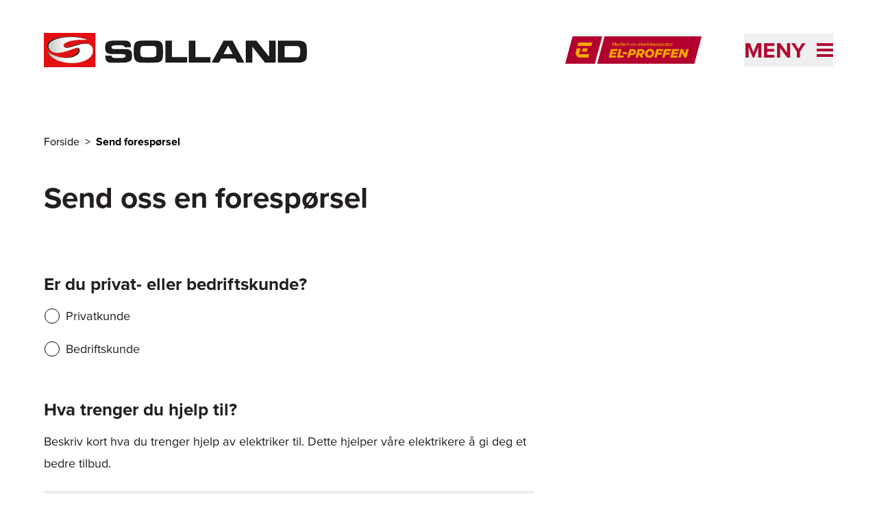

--- FILE ---
content_type: text/html; charset=utf-8
request_url: https://www.sollandelektro.no/bestill
body_size: 6864
content:
<!DOCTYPE html><html lang="nb-NO"><head><meta charSet="utf-8"/><title>Bestilling | Solland Elektro AS</title><meta name="description" content="FALLBACK DESCRIPTION"/><link rel="canonical" href=""/><meta content="" property="og:url"/><meta name="og:image" content="/elpStatic/og-image-fallback.jpg"/><link rel="icon" href="/favicon.ico"/><link rel="icon" href="/icon.svg" type="image/svg+xml"/><link rel="apple-touch-icon" sizes="180x180" href="/apple-touch-icon.png"/><meta content="noindex follow" name="robots"/><meta name="viewport" content="width=device-width, initial-scale=1"/><style>
          :root {
            --primary: #B10932;
            --secondary: #EEECEC;
          }
        </style><meta name="next-head-count" content="12"/><link rel="preload" href="/_next/static/css/fefec39e34615016.css" as="style"/><link rel="stylesheet" href="/_next/static/css/fefec39e34615016.css" data-n-g=""/><noscript data-n-css=""></noscript><script defer="" nomodule="" src="/_next/static/chunks/polyfills-42372ed130431b0a.js"></script><script src="/_next/static/chunks/webpack-01b8ab6dcf78f457.js" defer=""></script><script src="/_next/static/chunks/framework-3f35cc099d63cab3.js" defer=""></script><script src="/_next/static/chunks/main-9a1b25ce964548e9.js" defer=""></script><script src="/_next/static/chunks/pages/_app-c496e66f7c9c4be7.js" defer=""></script><script src="/_next/static/chunks/fc83e031-3740172bd94dd187.js" defer=""></script><script src="/_next/static/chunks/520c8229-d6fe659c899d8493.js" defer=""></script><script src="/_next/static/chunks/2667-668c016466687918.js" defer=""></script><script src="/_next/static/chunks/3666-d0ef1d385374f9bb.js" defer=""></script><script src="/_next/static/chunks/5347-f4bb43d7fceaa3b9.js" defer=""></script><script src="/_next/static/chunks/221-3ee4f964c81127ad.js" defer=""></script><script src="/_next/static/chunks/507-de91cefa3c70a1b9.js" defer=""></script><script src="/_next/static/chunks/pages/_sites/%5Bsite%5D/bestill-5fe901cb54348dee.js" defer=""></script><script src="/_next/static/QaYOm2U-FAq4rCNWVo9JA/_buildManifest.js" defer=""></script><script src="/_next/static/QaYOm2U-FAq4rCNWVo9JA/_ssgManifest.js" defer=""></script></head><body class="flex flex-col min-h-screen"><div id="__next"><noscript><iframe src="https://www.googletagmanager.com/ns.html?id=GTM-5VD56DG" height="0" width="0" style="display:none;visibility:hidden"></iframe></noscript><div class="flex justify-between"><a href="#hovedinnhold" class="sr-only text-base underline focus:not-sr-only">Til hovedinnhold</a></div><header class="page-container pt-8 pb-8 sm:pb-12"><div class="mb-4 flex flex-1 items-center justify-center lg:hidden" aria-hidden="true"><hr class="hidden sm:block mr-6 flex-1 border-primary"/><a href="https://www.elproffen.no" class="mx-4 flex-shrink-0"><figure class="block overflow-hidden "><div class=""><img src="/elproffen-medlemsmerke.png" alt="" class="object-cover h-[32px] md:h-[40px]" loading="lazy"/></div></figure><div style="border:0;clip:rect(0 0 0 0);clip-path:inset(50%);height:1px;margin:-1px;overflow:hidden;padding:0;position:absolute;width:1px;white-space:nowrap">El-Proffen</div></a><hr class="hidden sm:block l-6 flex-1 border-primary"/></div><div class="relative flex items-center  justify-between pt-4 pb-8 sm:pb-12"><div class="flex items-center"><a class="block pt-1 md:pt-0 w-72 md:w-96" href="/"><figure class="block overflow-hidden "><div class=""><img src="https://elproffen-cdn.imgix.net/logo/0001-Ny-stor-logo-2015.jpg?crop=focalpoint&amp;domain=elproffen-cdn.imgix.net&amp;fit=crop&amp;fm=webp&amp;fp-x=0.5&amp;fp-y=0.5&amp;h=41&amp;ixlib=php-3.3.1&amp;q=82&amp;w=320" srcSet="https://elproffen-cdn.imgix.net/logo/0001-Ny-stor-logo-2015.jpg?crop=focalpoint&amp;domain=elproffen-cdn.imgix.net&amp;fit=crop&amp;fm=webp&amp;fp-x=0.5&amp;fp-y=0.5&amp;h=41&amp;ixlib=php-3.3.1&amp;q=82&amp;w=320 320w, https://elproffen-cdn.imgix.net/logo/0001-Ny-stor-logo-2015.jpg?crop=focalpoint&amp;domain=elproffen-cdn.imgix.net&amp;fit=crop&amp;fm=webp&amp;fp-x=0.5&amp;fp-y=0.5&amp;h=83&amp;ixlib=php-3.3.1&amp;q=61&amp;w=640 640w" width="400" height="300" alt="Solland Elektro AS" class="object-cover" loading="lazy"/></div></figure></a></div><div class="hidden justify-end lg:flex lg:flex-1" aria-hidden="true"><a href="https://www.elproffen.no"><figure class="block overflow-hidden "><div class=""><img src="/elproffen-medlemsmerke.png" alt="" class="object-cover h-[40px]" loading="lazy"/></div></figure><div style="border:0;clip:rect(0 0 0 0);clip-path:inset(50%);height:1px;margin:-1px;overflow:hidden;padding:0;position:absolute;width:1px;white-space:nowrap">El-Proffen</div></a></div><div class="h-12 w-12 items-center md:w-48"><div class="flex justify-end"><button class="absolute -right-3 z-40 flex items-center justify-between p-3 text-primary md:right-0 md:p-0 2xl:right-6" type="button" tabindex="0" data-react-aria-pressable="true" id="react-aria-:R3km:" aria-haspopup="true" aria-expanded="false"><span class="sr-only text-[2rem] font-bold uppercase italic md:not-sr-only">Meny</span><span class="w-6 md:ml-4"><svg xmlns="http://www.w3.org/2000/svg" viewBox="0 0 24 20" width="100%" fill="none"><rect width="24" height="4" fill="currentColor"></rect><rect y="8" width="24" height="4" fill="currentColor"></rect><rect y="16" width="24" height="4" fill="currentColor"></rect></svg></span></button></div></div></div></header><main id="hovedinnhold"><section class="page-container grid grid-cols-6 gap-x-4 sm:grid-cols-12 sm:gap-x-10"><nav aria-label="Brødtekst" aria-describedby="breadcrumb-label" class="mb-12 col-span-full 2xl:col-start-3 xl:col-span-8"><ol><li id="breadcrumb-label" class="inline-block"><div style="border:0;clip:rect(0 0 0 0);clip-path:inset(50%);height:1px;margin:-1px;overflow:hidden;padding:0;position:absolute;width:1px;white-space:nowrap">Du er her</div></li><li class="inline-block"><a href="/"><span class="after:decoration-tranparent after:mx-2 after:content-[&quot;&gt;&quot;] hover:underline">Forside</span></a></li><li class="inline-block"><span class="font-bold">Send forespørsel</span></li></ol></nav></section><article class="page-container grid grid-cols-6 gap-x-4 sm:grid-cols-12 sm:gap-x-10"><section class="prose prose-brand mb-14 max-w-none md:prose-lg col-span-full 2xl:col-start-3 xl:col-span-8"><header><h1 class="text-4xl md:text-5xl font-bold mb-8">Send oss en forespørsel</h1></header></section><section class="prose prose-brand mb-8 md:prose-lg col-span-full 2xl:col-start-3 xl:col-span-8"><form><div role="radiogroup" aria-orientation="vertical" id="react-aria-:R6lm:" aria-labelledby="react-aria-:R6lmH1:" aria-describedby="react-aria-:R6lmH3: react-aria-:R6lmH4:" class="mb-14"><span id="react-aria-:R6lmH1:" class="mb-4 block text-2xl font-bold">Er du privat- eller bedriftskunde?</span><label class="mb-4 flex cursor-pointer items-center"><div style="border:0;clip:rect(0 0 0 0);clip-path:inset(50%);height:1px;margin:-1px;overflow:hidden;padding:0;position:absolute;width:1px;white-space:nowrap"><input data-react-aria-pressable="true" tabindex="0" type="radio" name="customerType" aria-describedby="react-aria-:R6lmH3:" checked="" value="Privatkunde"/></div><span class="mr-2 inline-block h-6 w-6 text-system-white"><svg xmlns="http://www.w3.org/2000/svg" viewBox="0 0 50 50" width="100%" fill="none" aria-hidden="true"><rect x="2" y="2" width="44" height="44" rx="23" fill="white"></rect><rect x="10" y="10" width="30" height="30" rx="19" fill="currentColor"></rect><rect x="3" y="3" width="44" height="44" rx="23" stroke="black" stroke-width="2"></rect></svg></span>Privatkunde</label><label class="mb-4 flex cursor-pointer items-center"><div style="border:0;clip:rect(0 0 0 0);clip-path:inset(50%);height:1px;margin:-1px;overflow:hidden;padding:0;position:absolute;width:1px;white-space:nowrap"><input data-react-aria-pressable="true" tabindex="0" type="radio" name="customerType" aria-describedby="react-aria-:R6lmH3:" value="Bedriftskunde"/></div><span class="mr-2 inline-block h-6 w-6 text-system-white"><svg xmlns="http://www.w3.org/2000/svg" viewBox="0 0 50 50" width="100%" fill="none" aria-hidden="true"><rect x="2" y="2" width="44" height="44" rx="23" fill="white"></rect><rect x="10" y="10" width="30" height="30" rx="19" fill="currentColor"></rect><rect x="3" y="3" width="44" height="44" rx="23" stroke="black" stroke-width="2"></rect></svg></span>Bedriftskunde</label></div><fieldset class="mb-14"><legend id="helpTextLegend" class="text-2xl font-bold">Hva trenger du hjelp til?</legend><label id="react-aria-:R4elmH1:" for="react-aria-:R4elm:" class="block py-4 mb-2">Beskriv kort hva du trenger hjelp av elektriker til. Dette hjelper våre elektrikere å gi deg et bedre tilbud.</label><textarea aria-labelledby="react-aria-:R4elmH1: helpTextLegend" type="text" name="message" tabindex="0" id="react-aria-:R4elm:" aria-describedby="react-aria-:R4elmH3: react-aria-:R4elmH4:" class="block px-4 py-3 text-lg bg-system-grey w-full" rows="8"></textarea></fieldset><div class="mb-16"><fieldset><div class="col-span-full"><legend id="imageUploadLegend" class="text-2xl font-bold">Last opp bilde(r)</legend><label for="cover-photo" class="block py-4">Last opp bilde(r). Maks 5 stykk og maks 15 MB pr. bilde.</label><div class=" border-gray-900/25  mt-2 flex justify-center rounded-lg border border-dashed py-4  hover:bg-system-grey"><div class="text-center"><div class="text-gray-600 flex text-sm leading-6"><label for="file-upload" class=" focus-within:ring-indigo-600 relative  cursor-pointer rounded-md font-semibold focus-within:outline-none focus-within:ring-2 focus-within:ring-offset-2 "><div class="flex items-center gap-2"><svg stroke="currentColor" fill="currentColor" stroke-width="0" viewBox="0 0 24 24" height="1.5em" width="1.5em" xmlns="http://www.w3.org/2000/svg"><path fill="none" d="M0 0h24v24H0z"></path><path d="M18 15v3H6v-3H4v3c0 1.1.9 2 2 2h12c1.1 0 2-.9 2-2v-3h-2zM7 9l1.41 1.41L11 7.83V16h2V7.83l2.59 2.58L17 9l-5-5-5 5z"></path></svg><span class="text-gray-900 text-sm font-medium">Last opp bilde</span></div><input id="file-upload" name="file-upload" type="file" class="sr-only" aria-labelledby="imageUploadLegend" accept="image/*" multiple=""/></label></div></div></div></div></fieldset><div class="mt-6"></div></div><fieldset class="mb-8"><legend id="videoSurveyLegend" class="text-2xl font-bold">Ønsker du videobefaring?</legend><p class="text-base font-normal">Videobefaring er gratis og vil fungere godt hvis du skal gjøre mindre arbeider hjemme, men trenger at elektriker tar en titt først.</p><label class="flex items-center text-primary mb-8"><div style="border:0;clip:rect(0 0 0 0);clip-path:inset(50%);height:1px;margin:-1px;overflow:hidden;padding:0;position:absolute;width:1px;white-space:nowrap"><input aria-labelledby="videoSurveyLegend" name="wantsVideoSurvey" type="checkbox" data-react-aria-pressable="true" tabindex="0" id="react-aria-:R6mlm:" value="Ja"/></div><span class="inline-block mr-2 h-7 w-7" aria-hidden="true"><svg xmlns="http://www.w3.org/2000/svg" viewBox="0 0 24 24" width="100%" fill="none"><rect x="5" y="5" width="14" height="14" fill="none" stroke="black" stroke-width="1"></rect></svg></span><span class="text-base text-system-black">Jeg ønsker videobefaring</span></label></fieldset><fieldset><legend class="mb-8 text-2xl font-bold">Din kontaktinformasjon</legend><div class="mb-14"><label id="react-aria-:R4qlmH1:" for="react-aria-:R4qlm:" class="block text-xl font-bold mb-2">Navn</label><input type="text" autoComplete="name" name="fullName" tabindex="0" id="react-aria-:R4qlm:" aria-labelledby="react-aria-:R4qlmH1:" aria-describedby="react-aria-:R4qlmH3: react-aria-:R4qlmH4:" class="px-4 py-3 text-lg disabled:bg-system-grey disabled:text-system-black/80 bg-system-grey w-full"/></div><div class="mb-14"><label id="react-aria-:R8qlmH1:" for="react-aria-:R8qlm:" class="block text-xl font-bold">Telefonnummer</label><div id="react-aria-:R8qlmH3:" class="mb-2 text-lg">8 siffer</div><input type="text" autoComplete="tel" name="phoneNumber" tabindex="0" id="react-aria-:R8qlm:" aria-labelledby="react-aria-:R8qlmH1:" aria-describedby="react-aria-:R8qlmH3:" class="px-4 py-3 text-lg disabled:bg-system-grey disabled:text-system-black/80 bg-system-grey w-3/5"/></div><div class="mb-14"><label id="react-aria-:RaqlmH1:" for="react-aria-:Raqlm:" class="block text-xl font-bold mb-2">E-post</label><input type="email" autoComplete="email" name="email" tabindex="0" id="react-aria-:Raqlm:" aria-labelledby="react-aria-:RaqlmH1:" aria-describedby="react-aria-:RaqlmH3: react-aria-:RaqlmH4:" class="px-4 py-3 text-lg disabled:bg-system-grey disabled:text-system-black/80 bg-system-grey w-full"/></div><div class="mb-14"><label id="react-aria-:RcqlmH1:" for="react-aria-:Rcqlm:" class="block text-xl font-bold mb-2">Adresse</label><input type="text" autoComplete="address-line1" name="address1" tabindex="0" id="react-aria-:Rcqlm:" aria-labelledby="react-aria-:RcqlmH1:" aria-describedby="react-aria-:RcqlmH3: react-aria-:RcqlmH4:" class="px-4 py-3 text-lg disabled:bg-system-grey disabled:text-system-black/80 bg-system-grey w-full"/></div><div class="mb-14"><label id="react-aria-:ReqlmH1:" for="react-aria-:Reqlm:" class="block text-xl font-bold mb-2">Postnummer</label><input type="text" autoComplete="postal-code" name="zip" tabindex="0" id="react-aria-:Reqlm:" aria-labelledby="react-aria-:ReqlmH1:" aria-describedby="react-aria-:ReqlmH3: react-aria-:ReqlmH4:" class="px-4 py-3 text-lg disabled:bg-system-grey disabled:text-system-black/80 bg-system-grey w-1/3"/></div><div class="mb-14"><label id="react-aria-:RgqlmH1:" for="react-aria-:Rgqlm:" class="block text-xl font-bold mb-2">Sted</label><input type="text" autoComplete="address-level2" name="city" tabindex="0" id="react-aria-:Rgqlm:" aria-labelledby="react-aria-:RgqlmH1:" aria-describedby="react-aria-:RgqlmH3: react-aria-:RgqlmH4:" class="px-4 py-3 text-lg disabled:bg-system-grey disabled:text-system-black/80 bg-system-grey w-3/5"/></div></fieldset><fieldset class="mb-14"><legend id="finansialLegend" class="text-2xl font-bold">Ønsker du tilbud på finansiering?</legend><p class="text-base font-normal">Vi tilbyr finansiering for våre privatkunder i samarbeid med Svea finans.</p><label class="flex items-center text-primary"><div style="border:0;clip:rect(0 0 0 0);clip-path:inset(50%);height:1px;margin:-1px;overflow:hidden;padding:0;position:absolute;width:1px;white-space:nowrap"><input aria-labelledby="finansialLegend" name="wantsFinancingOffer" type="checkbox" data-react-aria-pressable="true" tabindex="0" id="react-aria-:R6ulm:" value="Ja"/></div><span class="inline-block mr-2 h-7 w-7" aria-hidden="true"><svg xmlns="http://www.w3.org/2000/svg" viewBox="0 0 24 24" width="100%" fill="none"><rect x="5" y="5" width="14" height="14" fill="none" stroke="black" stroke-width="1"></rect></svg></span><span class="text-base text-system-black">Jeg ønsker tilbud på finansiering</span></label></fieldset><div class="flex w-36 items-baseline justify-between gap-4"><button class="disabled:cursor-wait disabled:bg-system-grey bg-primary text-system-white text-lg px-4 py-3   mt-6 flex-1 whitespace-nowrap" type="submit" tabindex="0" data-react-aria-pressable="true"><span>Send forespørsel</span></button></div></form></section></article></main><footer class="bg-primary mt-12"><div class="page-container relative grid grid-cols-6 gap-x-4 py-24 sm:grid-cols-12 sm:gap-x-10 lg:py-28"><div class="order-last col-span-full lg:order-first lg:col-span-4"><div class="mb-14 hidden lg:block"><h2 class="text-base md:text-lg mb-3 font-bold italic text-system-white">Solland Elektro AS</h2><p class="text-system-white">Solland Elektro AS -  Vi er en del av Elproffen og leverer alle type elektro- og svakstrømstjenester i Stavanger og omegn.
Kontakt oss for bestilling, tilbud eller befaring. Vi skreddersyr løsninger tilpasset ditt behov.</p></div><p class="text-system-white"><span class="block">Pedersgata 110</span><span>4014<!-- --> </span><span>STAVANGER</span><span class="mt-9 block">Tlf: <a href="tel:51858200" class="underline">51858200</a></span><a href="mailto:post@solland.no" class="underline">post@solland.no</a><span class="block">Org nr: <!-- -->943506698</span></p><div class="mt-24 flex w-50 flex-col md:w-[298px]" aria-hidden="true"><figure class="block overflow-hidden "><div class=""><img src="/elproffen-medlemsmerke.png" alt="" class="object-cover h-[40px] md:h-[60px]" loading="lazy"/></div></figure></div></div><div class="col-span-full mb-14 lg:col-span-3 lg:col-start-7"><h3 class="text-base md:text-lg mb-3 font-bold text-system-white">Tjenester og referanser</h3><ul><li class="mb-3 last-of-type:mb-0"><a href="/tjenester" class="underline hover:font-bold text-system-white">Våre tjenester</a></li><li class="mb-3 last-of-type:mb-0"><a href="/referanser" class="underline hover:font-bold text-system-white">Våre referanser</a></li><li class="mb-3 last-of-type:mb-0"><a href="https://solland.no/ventilasjon" class="underline hover:font-bold text-system-white">Ventilasjon</a></li></ul></div><div class="col-span-full mb-14 lg:col-span-3"><h3 class="text-base md:text-lg mb-3 font-bold text-system-white">Om oss</h3><ul><li class="mb-3 last-of-type:mb-0"><a href="/om-oss" class="underline hover:font-bold text-system-white">Om oss</a></li><li class="mb-3 last-of-type:mb-0"><a href="/bestill" class="underline hover:font-bold text-system-white">Bestill elektriker</a></li><li class="mb-3 last-of-type:mb-0"><a href="/kontakt-oss" class="underline hover:font-bold text-system-white">Kontakt oss</a></li><li class="mb-3 last-of-type:mb-0"><a href="https://rapportering.miljofyrtarn.no/stats/156842" class="underline hover:font-bold text-system-white">Miljørapport</a></li><li class="mb-3 last-of-type:mb-0"><a href="/om-oss/personvernerklaering" class="underline hover:font-bold text-system-white">Personvern og cookies</a></li></ul></div></div></footer></div><script id="__NEXT_DATA__" type="application/json">{"props":{"pageProps":{"globalContent":{"departments":[],"siteTheme":{"label":"Eld","class":""},"domain":"sollandelektro","isLiveSite":true,"settings":{"googleTagManagerId":"GTM-5VD56DG","globalGoogleTagManagerId":"GTM-KJ7Z8N8","allowGlobalAnalytics":false,"cookieConsentTable":null,"useExternalCookieScript":true},"favIcons":{},"authorId":2305,"footerNavigation":[{"footerNavCol1Label":"Tjenester og referanser","footerNavCol2Label":"Om oss","footerNavCol1":[{"target":{"customText":"Våre tjenester","text":"/tjenester","type":"url","url":"/tjenester"}},{"target":{"customText":"Våre referanser","text":"/referanser","type":"url","url":"/referanser"}},{"target":{"customText":"Ventilasjon","text":"solland.no/ventilasjon","type":"url","url":"https://solland.no/ventilasjon"}}],"footerNavCol2":[{"target":{"customText":"Om oss","text":"/om-oss","type":"url","url":"/om-oss"}},{"target":{"customText":"Bestill elektriker","text":"/bestill","type":"url","url":"/bestill"}},{"target":{"customText":"Kontakt oss","text":"/kontakt-oss","type":"url","url":"/kontakt-oss"}},{"target":{"customText":"Miljørapport","text":"rapportering.miljofyrtarn.no/stats/156842","type":"url","url":"https://rapportering.miljofyrtarn.no/stats/156842"}},{"target":{"customText":"Personvern og cookies","text":"/om-oss/personvernerklaering","type":"url","url":"/om-oss/personvernerklaering"}}]}],"firmInformation":{"id":"2682","proptlyId":"e0c2eb58-a76e-4043-ad1f-e8e6c08c1873","vendorTag":[{"title":"EP Nettbutikk","proptlyTagId":"e16cd6bd-566f-4e5a-81cf-3e00e47717b3"},{"title":"LDA-Medema","proptlyTagId":"a85065d8-2e1f-4f3a-8203-0047eee53915"}],"name":"Solland Elektro AS","nameOverride":null,"slogan":"Skikkelig Håndverk !","departments":[],"formSettings":["formVideo","formFinancing","formFileUpload"],"descriptionShort":"Solland Elektro AS -  Vi er en del av Elproffen og leverer alle type elektro- og svakstrømstjenester i Stavanger og omegn.\nKontakt oss for bestilling, tilbud eller befaring. Vi skreddersyr løsninger tilpasset ditt behov.","orgNumber":"943506698","logo":[{"id":"47464","img":"\u003cimg src=\"https://elproffen.fra1.digitaloceanspaces.com/logo/0001-Ny-stor-logo-2015.jpg\" width=\"1733\" height=\"227\"\u003e","mimeType":"image/jpeg","width":1733,"height":227,"optimisedLogo":{"src":"https://elproffen-cdn.imgix.net/logo/0001-Ny-stor-logo-2015.jpg?auto=format\u0026crop=focalpoint\u0026domain=elproffen-cdn.imgix.net\u0026fit=crop\u0026fp-x=0.5\u0026fp-y=0.5\u0026h=41\u0026ixlib=php-3.3.1\u0026q=82\u0026w=320","srcset":"https://elproffen-cdn.imgix.net/logo/0001-Ny-stor-logo-2015.jpg?auto=format\u0026crop=focalpoint\u0026domain=elproffen-cdn.imgix.net\u0026fit=crop\u0026fp-x=0.5\u0026fp-y=0.5\u0026h=41\u0026ixlib=php-3.3.1\u0026q=82\u0026w=320 320w, https://elproffen-cdn.imgix.net/logo/0001-Ny-stor-logo-2015.jpg?auto=format\u0026crop=focalpoint\u0026domain=elproffen-cdn.imgix.net\u0026fit=crop\u0026fp-x=0.5\u0026fp-y=0.5\u0026h=83\u0026ixlib=php-3.3.1\u0026q=61\u0026w=640 640w","srcWebp":"https://elproffen-cdn.imgix.net/logo/0001-Ny-stor-logo-2015.jpg?crop=focalpoint\u0026domain=elproffen-cdn.imgix.net\u0026fit=crop\u0026fm=webp\u0026fp-x=0.5\u0026fp-y=0.5\u0026h=41\u0026ixlib=php-3.3.1\u0026q=82\u0026w=320","srcsetWebp":"https://elproffen-cdn.imgix.net/logo/0001-Ny-stor-logo-2015.jpg?crop=focalpoint\u0026domain=elproffen-cdn.imgix.net\u0026fit=crop\u0026fm=webp\u0026fp-x=0.5\u0026fp-y=0.5\u0026h=41\u0026ixlib=php-3.3.1\u0026q=82\u0026w=320 320w, https://elproffen-cdn.imgix.net/logo/0001-Ny-stor-logo-2015.jpg?crop=focalpoint\u0026domain=elproffen-cdn.imgix.net\u0026fit=crop\u0026fm=webp\u0026fp-x=0.5\u0026fp-y=0.5\u0026h=83\u0026ixlib=php-3.3.1\u0026q=61\u0026w=640 640w"}}],"wideLogo":true,"email":"post@solland.no","phoneNumber":"51858200","map":{"parts":{"address":"Pedersgata 110","city":"STAVANGER","country":"Norge","number":"","postcode":"4014"}}},"headerNavigation":[{"target":{"customText":"Bestill elektriker","text":"/bestill","type":"url","url":"/bestill"}},{"target":{"customText":"Bedriftskunde","text":"/bedriftskunde","type":"url","url":"/bedriftskunde"}},{"target":{"customText":"Privatkunde","text":"/privatkunde","type":"url","url":"/privatkunde"}},{"target":{"customText":"Kontakt oss","text":"/kontakt-oss","type":"url","url":"/kontakt-oss"}},{"target":{"customText":"Våre referanser","text":"/referanser","type":"url","url":"/referanser"}},{"target":{"customText":"Om oss","text":"/om-oss","type":"url","url":"/om-oss"}},{"target":{"customText":"Jobbe hos oss","text":"/jobbe-hos-oss","type":"url","url":"/jobbe-hos-oss"}},{"target":{"customText":"Våre tjenester","text":"/tjenester","type":"url","url":"/tjenester"}}],"webshopSettings":{"contactFormSearchButtonLabel":"Finn elektriker","selectedTitle":"Din nærmeste elektriker","maxMemberOptionCount":5,"milageReimbursmentBoundry":15,"selectOtherLabel":"Velg en annen elektriker","keepSelectedLabel":"Behold dette valget","contactInputTitle":"Din kontaktinformasjon","selectedTooltip":{"rawNodes":"[{\"type\":\"paragraph\",\"attrs\":{\"textAlign\":\"start\"},\"content\":[{\"type\":\"text\",\"text\":\"EL-PROFFEN har elektrikere over hele landet, og de fleste av dem tar i mot bestillinger via Ferdig montert. For å gjøre det enkelt for deg å velge elektriker så kommer automatisk den som er nærmest deg opp når du skriver inn adressen. Dersom du ønsker en annen elektriker så er det mulig for deg å klikke på \\\"Velg en annen elektriker\\\", og velge en av de som er lenger borte. Noen steder vil det kun være 1 elektriker som er nærme nok til at de kommer opp i listen.\"}]}]"},"memberReason":{"rawNodes":"[{\"type\":\"paragraph\",\"attrs\":{\"textAlign\":\"start\"},\"content\":[{\"type\":\"text\",\"text\":\"Vi foreslår den nærmeste elektrikeren som tilbyr produktet, basert på adressen din.\"}]}]"},"memberReasonExtended":{"rawNodes":"[{\"type\":\"paragraph\",\"attrs\":{\"textAlign\":\"start\"},\"content\":[{\"type\":\"text\",\"text\":\"Denne elektrikeren er mer enn 15 km unna din adresse, og det kan derfor komme ekstra kostnad for kjøring. Dette vil du få informasjon om når du blir kontaktet av elektrikeren, sånn at du kan vurdere prisen og eventuelt angre bestillingen.\"}]}]"},"leadSearchButtonLabel":"Finn elektriker","leadMemberReason":{"rawNodes":"[{\"type\":\"paragraph\",\"attrs\":{\"textAlign\":\"start\"},\"content\":[{\"type\":\"text\",\"text\":\"Vi foreslår den nærmeste elektrikeren som tilbyr produktet, basert på adressen din.\"}]}]"}}},"error":{},"_sentryTraceData":"f6b1197917cc4c519896392409c0db76-91df03bf9a64d8b1-1","_sentryBaggage":"sentry-environment=vercel-production,sentry-release=1621e2656287597ec471d2a0617dfc9c177f6b1d,sentry-public_key=48aaea5e10c7ad0549b6a8565c74ca08,sentry-trace_id=f6b1197917cc4c519896392409c0db76,sentry-sample_rate=0.2,sentry-transaction=%2F_sites%2F%5Bsite%5D%2Fbestill,sentry-sampled=true"},"__N_SSP":true},"page":"/_sites/[site]/bestill","query":{"site":"sollandelektro"},"buildId":"QaYOm2U-FAq4rCNWVo9JA","isFallback":false,"isExperimentalCompile":false,"gssp":true,"scriptLoader":[]}</script></body></html>

--- FILE ---
content_type: application/javascript; charset=utf-8
request_url: https://www.sollandelektro.no/_next/static/chunks/pages/_sites/%5Bsite%5D/bestill-5fe901cb54348dee.js
body_size: 7019
content:
(self.webpackChunk_N_E=self.webpackChunk_N_E||[]).push([[2762,8515,9779],{62826:function(e,s,t){(window.__NEXT_P=window.__NEXT_P||[]).push(["/_sites/[site]/bestill",function(){return t(52906)}])},56034:function(e,s,t){"use strict";var l=t(85893),i=t(67294),r=t(2459),a=t(50912),n=t(19050),d=t(73699),o=t(74619),c=t(93967),m=t.n(c),u=t(78515);s.Z=e=>{let{children:s,className:t,checked:c,isInflatedSizes:h=!1}=e,p=(0,i.useRef)(),{isFocusVisible:g,focusProps:x}=(0,r.F)(),{labelProps:f,fieldProps:b}=(0,a.N)(e),v=(0,o.l)(e),{isSelected:j}=v,{inputProps:y,errorMessageProps:N}=(0,n.O)(e,v,p);return(0,i.useEffect)(()=>{c&&v.setSelected(c)},[c]),(0,l.jsxs)(l.Fragment,{children:[(0,l.jsxs)("label",{className:m()("flex items-center text-primary",{"border-b-[1px] border-system-error":!!e.errorMessage},t),...f,children:[(0,l.jsx)(d.T,{children:(0,l.jsx)("input",{...y,...x,...b,ref:p})}),(0,l.jsx)("span",{className:m()("inline-block",{"mr-2 h-7 w-7":!h,"mr-4 h-12 w-12 pt-2":h}),"aria-hidden":"true",children:(0,l.jsx)(u.default,{isFocusVisible:g,isSelected:j})}),s]}),e.errorMessage&&(0,l.jsx)("div",{role:"region","aria-live":"polite",...N,className:"text-system-error",children:e.errorMessage})]})}},15279:function(e,s,t){"use strict";var l=t(85893),i=t(67294),r=t(93967),a=t.n(r),n=t(83666),d=t(69694);let o=e=>{let{description:s,errorMessage:t,className:r,...d}=e,o=(0,i.useRef)(),{labelProps:c,inputProps:m,descriptionProps:u,errorMessageProps:h}=(0,n.h)(d,o);return(0,l.jsxs)(l.Fragment,{children:[(0,l.jsx)("label",{...c,className:a()("block py-4",{"mb-2":!s,"py-0 !text-lg font-bold":d.webshopStyle}),children:d.label}),s&&(0,l.jsx)("div",{id:u.id,className:"mb-2 text-lg",children:s}),(0,l.jsx)("textarea",{...m,ref:o,className:a()("block px-4 py-3 text-lg",{"bg-system-grey":"grey"===d.background||!d.background,"bg-system-white":"white"===d.background||d.webshopStyle,"!py-2":2===d.ypadding||d.webshopStyle},r),rows:8}),s&&(0,l.jsx)("div",{...u,children:s}),t&&(0,l.jsx)("div",{...h,style:{color:"red"},children:t})]})};o.propTypes=d.Z,s.Z=o},1193:function(e,s,t){"use strict";var l=t(85893),i=t(67294),r=t(93967),a=t.n(r),n=t(83666),d=t(69694);let o=e=>{let{description:s,errorMessage:t,className:r,...d}=e,o=(0,i.useRef)(),{labelProps:c,inputProps:m,descriptionProps:u,errorMessageProps:h}=(0,n.h)(d,o);return(0,l.jsxs)(l.Fragment,{children:[(0,l.jsx)("label",{...c,className:a()("block text-xl font-bold",{"mb-2":!s,"!text-lg":d.webshopStyle}),children:d.label}),s&&(0,l.jsx)("div",{id:u.id,className:a()("mb-2 text-lg",{"!text-base":d.webshopStyle}),children:s}),(0,l.jsx)("input",{...m,ref:o,...s?{"aria-describedby":u.id}:{},...t?{"aria-controls":h.id}:{},value:d.defaultValue,className:a()("px-4 py-3 text-lg disabled:bg-system-grey disabled:text-system-black/80",{"border-system-error":!!t,"bg-system-white":"white"===d.background||d.webshopStyle,"bg-system-grey":"grey"===d.background||!d.background,"!py-2":2===d.ypadding||d.webshopStyle},r)}),t&&(0,l.jsx)("div",{role:"region","aria-live":"polite",...h,className:"text-system-error",children:t})]})};o.propTypes=d.Z,s.Z=o},78515:function(e,s,t){"use strict";t.r(s);var l=t(85893);t(67294),s.default=function(e){let{width:s="24",height:t="24",isSelected:i,isFocusVisible:r}=e;return(0,l.jsxs)("svg",{xmlns:"http://www.w3.org/2000/svg",viewBox:"0 0 ".concat(s," ").concat(t),width:"100%",fill:"none",children:[(0,l.jsx)("rect",{x:i?4:5,y:i?4:5,width:i?16:14,height:i?16:14,fill:"none",stroke:"black",strokeWidth:1}),i&&(0,l.jsx)("rect",{x:"6",y:"6",width:"12",height:"12",fill:"currentColor"}),r&&(0,l.jsx)("rect",{x:1,y:1,width:22,height:22,fill:"none",stroke:"#2563eb",strokeWidth:2})]})}},99779:function(e,s,t){"use strict";t.r(s);var l=t(85893);t(67294),s.default=function(e){let{width:s="50",height:t="50",isSelected:i}=e;return(0,l.jsxs)("svg",{xmlns:"http://www.w3.org/2000/svg",viewBox:"0 0 ".concat(s," ").concat(t),width:"100%",fill:"none","aria-hidden":"true",children:[(0,l.jsx)("rect",{x:"2",y:"2",width:"44",height:"44",rx:"23",fill:"white"}),(0,l.jsx)("rect",{x:"10",y:"10",width:"30",height:"30",rx:"19",fill:"currentColor"}),(0,l.jsx)("rect",{x:i?"2":"3",y:i?"2":"3",width:i?"46":"44",height:i?"46":"44",rx:"23",stroke:i?"#2563eb":"black",strokeWidth:i?"4":"2"})]})}},82531:function(e,s,t){"use strict";var l=t(85893);t(67294);var i=t(62830),r=t.n(i),a=t(73699),n=t(35129),d=t(87641),o=t(24550);s.Z=e=>{let{breadcrumbs:s=[],className:t}=e;return(0,l.jsx)("nav",{"aria-label":"Br\xf8dtekst","aria-describedby":"breadcrumb-label",...t?{className:t}:{},children:(0,l.jsxs)("ol",{children:[(0,l.jsx)("li",{id:"breadcrumb-label",className:"inline-block",children:(0,l.jsx)(a.T,{children:"Du er her"})}),s.map((e,t)=>{let{name:i,item:a}=e,c=Object.keys(s).length===t+1;return(0,l.jsx)("li",{className:"inline-block",children:c?(0,l.jsx)(o.Z,{renderAs:"span",className:"font-bold",children:i}):(0,l.jsx)(d.Z,{linkTo:{pathname:(0,n.Z)(a)},children:(0,l.jsx)(o.Z,{renderAs:"span",className:'after:decoration-tranparent after:mx-2 after:content-[">"] hover:underline',children:i})})},r()())})]})})}},11151:function(e,s,t){"use strict";t.d(s,{E:function(){return h},Y:function(){return p}});var l=t(85893),i=t(67294),r=t(90277),a=t(7572),n=t(10888),d=t(73699),o=t(2459),c=t(99779),m=t(96277);let u=i.createContext(null),h=e=>{let{children:s,label:t,className:i}=e,a=(0,n.w)(e),{radioGroupProps:d,labelProps:o}=(0,r.a)(e,a);return(0,l.jsxs)("div",{...d,...i?{className:i}:{},children:[(0,l.jsx)("span",{...o,className:"mb-4 block text-2xl font-bold",children:t}),(0,l.jsx)(u.Provider,{value:a,children:s})]})},p=e=>{let{checked:s,children:t}=e,r=i.useContext(u),n=i.useRef(null),{inputProps:h}=(0,a.x)(e,r,n),{isFocusVisible:p,focusProps:g}=(0,o.F)(),x=(0,m.Xy)(r.selectedValue,e.value);return(0,i.useEffect)(()=>{let{value:e}=h;s&&e&&r.setSelectedValue(e)},[]),(0,l.jsxs)("label",{className:"mb-4 flex cursor-pointer items-center",children:[(0,l.jsx)(d.T,{children:(0,l.jsx)("input",{...h,...g,ref:n,...s?{checked:"checked"}:{}})}),(0,l.jsx)("span",{className:"mr-2 inline-block h-6 w-6".concat(x?" text-primary":" text-system-white"),children:(0,l.jsx)(c.default,{isSelected:p})}),t]})}},69694:function(e,s,t){"use strict";var l=t(45697),i=t.n(l);s.Z=()=>({description:i().string,errorMessage:i().string,className:i().string})},61841:function(e,s,t){"use strict";async function l(e){return e.size<838860.8?e:i(e,{limits:{width:1280,height:1280},quality:2})}async function i(e,s){return new Promise((t,l)=>{let i=new FileReader;i.readAsDataURL(e),i.onload=l=>{if("string"!=typeof l.target.result)throw Error("File is not delivered as string");let i=new Image;i.src=l.target.result,i.onload=async()=>t(new File([await function(e,s){let t=document.createElement("canvas");return t.width=r(e,{limits:s.limits}).width,t.height=r(e,{limits:s.limits}).height,t.getContext("2d").drawImage(e,0,0,r(e,{limits:s.limits}).width,r(e,{limits:s.limits}).height),new Promise((e,l)=>{t.toBlob(s=>e(s),"image/jpeg",s.quality)})}(i,s)],"compressed--".concat(e.name)))},i.onerror=l})}function r(e,s){return e.width>e.height&&e.width>s.limits.width?{width:s.limits.width,height:e.height*s.limits.width/e.width}:e.height>s.limits.height?{width:e.width*s.limits.height/e.height,height:s.limits.height}:{width:e.width,height:e.height}}t.d(s,{l:function(){return l}})},57371:function(e,s,t){"use strict";t.d(s,{Mj:function(){return r},Y0:function(){return i},eR:function(){return a},oH:function(){return l}});let l=e=>e.match(/^(([^<>()[\]\\.,;:\s@\"]+(\.[^<>()[\]\\.,;:\s@\"]+)*)|(\".+\"))@((\[[0-9]{1,3}\.[0-9]{1,3}\.[0-9]{1,3}\.[0-9]{1,3}\])|(([a-zA-Z\-0-9]+\.)+[a-zA-Z]{2,}))$/),i=e=>e.replace(/[\s\-]/g,"").match(/^(?:(?:\+|00)47)?[2-9]\d{7}$/),r=e=>/^[a-zA-ZåæøÅÆØ0-9 ,.-]*$/.test(e),a=function(e){let s=arguments.length>1&&void 0!==arguments[1]?arguments[1]:2,t=arguments.length>2?arguments[2]:void 0,l="";return"string"==typeof e&&(e.length<s&&(l+="minst ".concat(s," tegn")),t&&e.length>t&&(""!==l&&(l+=" og "),l+="maksimalt ".concat(t," tegn")),""!==l)?{message:"Du m\xe5 skrive inn ".concat(l,".")}:{message:null}}},52906:function(e,s,t){"use strict";t.r(s),t.d(s,{__N_SSP:function(){return b}});var l=t(85893),i=t(67294),r=t(11163);t(40221);var a=t(61841),n=t(87641),d=t(15829),o=t(24550),c=t(1193),m=t(15279),u=t(93379),h=t(56034),p=t(11151),g=t(82531),x=t(70507),f=t(57371),b=!0;s.default=e=>{var s,t;let{globalContent:b,error:v}=e,{firmInformation:{email:j,name:y,nameOverride:N,id:w,formSettings:k=[]}={},departments:S,siteTheme:Z={label:"default",class:""}}=b,[C,F]=(0,i.useState)(),[M,D]=(0,i.useState)(!1),[z,E]=(0,i.useState)(),[T,O]=(0,i.useState)(null),[V,_]=(0,i.useState)("private"),[I,L]=(0,i.useState)([]),[P,R]=(0,i.useState)(!1),B=(0,r.useRouter)(),H=Object.keys(null!=T?T:[]).map(e=>T[e]),A=S.filter(e=>0!==Object.keys(e).length);A.length>0&&(A=[{title:N||y,email:j,id:w,proptlyId:null==b?void 0:null===(s=b.firmInformation)||void 0===s?void 0:s.proptlyId},...A]),(0,i.useEffect)(()=>{var e,s;E(null===(s=window)||void 0===s?void 0:null===(e=s.location)||void 0===e?void 0:e.origin)},[]),(0,i.useEffect)(()=>{var e;let s={id:w,memberName:y,email:j,proptlyId:null==b?void 0:null===(e=b.firmInformation)||void 0===e?void 0:e.proptlyId};localStorage.setItem("orderDetails",JSON.stringify(s)),F(s)},[]);let{locationHistory:q,id:J,memberName:U,email:W,proptlyId:Y}=C||{},X=[{name:"Forside",item:"/"},{name:"Send foresp\xf8rsel",item:"/bestill"}];console.log("orderDetails",C);let $=async e=>{Promise.all(Array.from(e.target.files).map(a.l)).then(e=>{L(s=>[...s,...e])})},K=e=>{L(s=>s.filter((s,t)=>t!==e))},G=async e=>{e.preventDefault();let{target:{customerType:{value:s}={},fullName:{value:t}={},phoneNumber:{value:l}={},message:{value:i}={},email:{value:r}={},wantsVideoSurvey:{checked:a}={},address1:{value:n}={},zip:{value:d}={},city:{value:o}={},companyName:{value:c}={},companyOrgNumber:{value:m}={},wantsFinancingOffer:{checked:u}={}}={}}=e,h={};if(t||(h.fullName="Du m\xe5 oppgi navn"),l||(h.phoneNumber="Du m\xe5 oppgi telefonnummer"),r||(h.email="Du m\xe5 oppgi e-postadresse"),n||(h.address1="Du m\xe5 oppgi adresse"),d||(h.zip="Du m\xe5 oppgi postnummer"),o||(h.city="Du m\xe5 oppgi sted"),t){isNaN(t)||(h.fullName="Du kan bare skrive bokstaver i dette feltet");let e=(0,f.eR)(t);(null==e?void 0:e.message)&&(h.fullName=e.message)}if(l&&(isNaN(l)&&(h.phoneNumber="Du kan bare skrive tall i dette feltet"),(0,f.Y0)(l)||(h.phoneNumber="Du m\xe5 oppgi et gyldig norsk telefonnummer")),n){(0,f.Mj)(n)||(h.address1="Adressen kan bare inneholde bokstaver, tall, mellomrom og symbolene - , .");let e=(0,f.eR)(n,5);(null==e?void 0:e.message)&&(h.address1=e.message)}if(d){isNaN(d)&&(h.zip="Du kan bare skrive tall i dette feltet");let e=(0,f.eR)(d,4,4);(null==e?void 0:e.message)&&(h.zip=e.message)}if(o){isNaN(o)||(h.city="Du kan bare skrive bokstaver i dette feltet");let e=(0,f.eR)(o);(null==e?void 0:e.message)&&(h.city=e.message)}if(r&&!(0,f.oH)(r)&&(h.email="E-postadressen er ikke i et gyldig format"),I.length>5&&(h.images="Du kan maks laste opp 5 bilder."),Object.keys(h).length>0)return O(h);O(null),R(!0);let p=new FormData;I.length&&I.forEach(async(e,s)=>{p.append("image-".concat(s),e)}),p.append("data",JSON.stringify({customerType:s,fullName:t,phoneNumber:l,email:r,message:i,wantsVideoSurvey:a,address1:n,zip:d,city:o,companyName:c,companyOrgNumber:m,wantsFinancingOffer:u,recipientName:U,memberFirmId:J,recipientEmail:W,originURL:z}));let g=new FormData;g.append("customerType",s),g.append("fullName",t),g.append("phoneNumber",l),g.append("email",r),g.append("message",i),g.append("wantsVideoSurvey",a||""),g.append("address1",n),g.append("zip",d),g.append("city",o),g.append("wantsFinancingOffer",u||""),g.append("recipientName",U),g.append("memberFirmId",J),g.append("recipientEmail",W),g.append("originURL",z),g.append("isFromChainOffice","0"),g.append("contractorId",Y),g.append("orderTags",JSON.stringify(["1446dde4-e296-41a0-be62-17e5db834081"])),I.length&&I.forEach((e,s)=>{g.append("image-".concat(s),e)});try{let[e,s]=await Promise.all([fetch("/api/craftcms/postOrder",{method:"POST",body:p}).then(async e=>{if(!e.ok)throw Error("Craft submission failed");return e.json()}),fetch("/api/proptly/v1/order",{method:"POST",body:g}).then(e=>e.json())]);if(!s||"ok"!==s.status||!s.orderId)throw Error("Proptly submission failed");e&&J&&"ok"===s.status&&B.push("/bestill/bekreftelse")}catch(e){console.error(e),O({global:"Noe gikk galt under innsendingen."})}finally{R(!1)}},Q="col-span-full 2xl:col-start-3 xl:col-span-8";return(0,l.jsxs)(x.Z,{seo:{seoTitle:"Bestilling",robots:"noindex follow"},error:v,globalContent:b,siteTheme:Z,isMember:!0,children:[X&&(0,l.jsx)("section",{className:"page-container grid grid-cols-6 gap-x-4 sm:grid-cols-12 sm:gap-x-10",children:(0,l.jsx)(g.Z,{breadcrumbs:X,className:"mb-12 ".concat(Q)})}),(0,l.jsxs)("article",{className:"page-container grid grid-cols-6 gap-x-4 sm:grid-cols-12 sm:gap-x-10",children:[(0,l.jsx)("section",{className:"prose prose-brand mb-14 max-w-none md:prose-lg ".concat(Q),children:(0,l.jsx)("header",{children:(0,l.jsx)(d.Z,{className:"mb-8",children:"Send oss en foresp\xf8rsel"})})}),(0,l.jsx)("section",{className:"prose prose-brand mb-8 md:prose-lg ".concat(Q),children:(0,l.jsxs)("form",{onSubmit:G,children:[(0,l.jsxs)(p.E,{label:"Er du privat- eller bedriftskunde?",name:"customerType",className:"mb-14",onChange:e=>_(e),children:[(0,l.jsx)(p.Y,{value:"Privatkunde",checked:!0,children:"Privatkunde"}),(0,l.jsx)(p.Y,{value:"Bedriftskunde",children:"Bedriftskunde"})]}),A.length>0&&(0,l.jsx)(p.E,{label:"Velg hvilken avdeling du vil sende bestillingen til.",name:"department",className:"mb-14",onChange:e=>F({id:e.id,email:e.email,memberName:e.memberName,proptlyId:e.proptlyId}),children:A.map(e=>(0,l.jsx)(p.Y,{value:{id:e.id,email:e.email,memberName:e.title,proptlyId:e.proptlyId},children:e.title},e.title))}),(0,l.jsxs)("fieldset",{className:"mb-14",children:[(0,l.jsx)("legend",{id:"helpTextLegend",className:"text-2xl font-bold",children:"Hva trenger du hjelp til?"}),(0,l.jsx)(m.Z,{className:"w-full","aria-labelledby":"helpTextLegend",name:"message",label:"Beskriv kort hva du trenger hjelp av elektriker til. Dette hjelper v\xe5re elektrikere \xe5 gi deg et bedre tilbud."})]}),k.includes("formFileUpload")&&(0,l.jsxs)("div",{className:"mb-16",children:[(0,l.jsx)("fieldset",{children:(0,l.jsxs)("div",{className:"col-span-full",children:[(0,l.jsx)("legend",{id:"imageUploadLegend",className:"text-2xl font-bold",children:"Last opp bilde(r)"}),(0,l.jsx)("label",{htmlFor:"cover-photo",className:"block py-4",children:"Last opp bilde(r). Maks 5 stykk og maks 15 MB pr. bilde."}),(0,l.jsx)("div",{className:" border-gray-900/25  mt-2 flex justify-center rounded-lg border border-dashed py-4  hover:bg-system-grey",children:(0,l.jsx)("div",{className:"text-center",children:(0,l.jsx)("div",{className:"text-gray-600 flex text-sm leading-6",children:(0,l.jsxs)("label",{htmlFor:"file-upload",className:" focus-within:ring-indigo-600 relative  cursor-pointer rounded-md font-semibold focus-within:outline-none focus-within:ring-2 focus-within:ring-offset-2 ",children:[(0,l.jsxs)("div",{className:"flex items-center gap-2",children:[(0,l.jsxs)("svg",{stroke:"currentColor",fill:"currentColor",strokeWidth:"0",viewBox:"0 0 24 24",height:"1.5em",width:"1.5em",xmlns:"http://www.w3.org/2000/svg",children:[(0,l.jsx)("path",{fill:"none",d:"M0 0h24v24H0z"}),(0,l.jsx)("path",{d:"M18 15v3H6v-3H4v3c0 1.1.9 2 2 2h12c1.1 0 2-.9 2-2v-3h-2zM7 9l1.41 1.41L11 7.83V16h2V7.83l2.59 2.58L17 9l-5-5-5 5z"})]}),(0,l.jsx)("span",{className:"text-gray-900 text-sm font-medium",children:"Last opp bilde"})]}),(0,l.jsx)("input",{id:"file-upload",name:"file-upload",type:"file",className:"sr-only","aria-labelledby":"imageUploadLegend",accept:"image/*",multiple:!0,onChange:$})]})})})}),(null==T?void 0:T.images)&&(0,l.jsx)("div",{role:"region","aria-live":"polite",className:"my-2 text-system-error",children:null==T?void 0:T.images})]})}),(0,l.jsx)("div",{className:"mt-6",children:I.map((e,s)=>(0,l.jsxs)("div",{className:"mb-2 mr-2 flex items-center justify-between","aria-label":"Slett ".concat(e.name),children:[(0,l.jsxs)("div",{className:"flex items-center",children:[(0,l.jsxs)("svg",{className:"mr-2.5 h-6 w-6 text-current",stroke:"currentColor",fill:"currentColor",strokeWidth:"0",viewBox:"0 0 24 24",xmlns:"http://www.w3.org/2000/svg",children:[(0,l.jsx)("path",{fill:"none",d:"M0 0h24v24H0z"}),(0,l.jsx)("path",{d:"M16.5 6v11.5c0 2.21-1.79 4-4 4s-4-1.79-4-4V5a2.5 2.5 0 015 0v10.5c0 .55-.45 1-1 1s-1-.45-1-1V6H10v9.5a2.5 2.5 0 005 0V5c0-2.21-1.79-4-4-4S7 2.79 7 5v12.5c0 3.04 2.46 5.5 5.5 5.5s5.5-2.46 5.5-5.5V6h-1.5z"})]}),(0,l.jsxs)("span",{className:"mr-2",children:[e.name," (",(Math.round(e.size/1024/1024*100)/100).toFixed(2)," ","MB)"]})]}),(0,l.jsxs)("button",{type:"button",onClick:()=>K(s),className:"flex items-center",children:[(0,l.jsxs)("svg",{className:"mr-2.5 h-6 w-6 text-current",stroke:"currentColor",fill:"currentColor",strokeWidth:"0",viewBox:"0 0 24 24",xmlns:"http://www.w3.org/2000/svg",children:[(0,l.jsx)("path",{fill:"none",d:"M0 0h24v24H0z"}),(0,l.jsx)("path",{d:"M6 19c0 1.1.9 2 2 2h8c1.1 0 2-.9 2-2V7H6v12zM19 4h-3.5l-1-1h-5l-1 1H5v2h14V4z"})]}),"Slett"]})]},s))})]}),k.includes("formVideo")&&(0,l.jsxs)("fieldset",{className:"mb-8",children:[(0,l.jsx)("legend",{id:"videoSurveyLegend",className:"text-2xl font-bold",children:"\xd8nsker du videobefaring?"}),(0,l.jsx)(o.Z,{children:"Videobefaring er gratis og vil fungere godt hvis du skal gj\xf8re mindre arbeider hjemme, men trenger at elektriker tar en titt f\xf8rst."}),(0,l.jsx)(h.Z,{name:"wantsVideoSurvey",value:"Ja","aria-labelledby":"videoSurveyLegend",className:"mb-8",checked:M,children:(0,l.jsx)("span",{className:"text-base text-system-black",children:"Jeg \xf8nsker videobefaring"})})]}),(0,l.jsxs)("fieldset",{children:[(0,l.jsx)("legend",{className:"mb-8 text-2xl font-bold",children:null!==(t=b.webshopSettings.contactInputTitle)&&void 0!==t?t:"Kontaktinformasjon"}),(0,l.jsx)("div",{className:"mb-14",children:(0,l.jsx)(c.Z,{label:"Navn",type:"text",name:"fullName",className:"w-full",autoComplete:"name","aria-required":!0,...(null==T?void 0:T.fullName)?{errorMessage:null==T?void 0:T.fullName}:{}})}),"professional"===V&&(0,l.jsxs)(l.Fragment,{children:[(0,l.jsx)("div",{className:"mb-14",children:(0,l.jsx)(c.Z,{label:"Firmanavn (valgfritt)",type:"text",name:"companyName",className:"w-full",autoComplete:"organization"})}),(0,l.jsx)("div",{className:"mb-14",children:(0,l.jsx)(c.Z,{label:"Organisasjonsnummer (valgfritt)",type:"text",name:"companyOrgNumber",className:"w-full"})})]}),(0,l.jsx)("div",{className:"mb-14",children:(0,l.jsx)(c.Z,{label:"Telefonnummer",type:"text",name:"phoneNumber",className:"w-3/5",autoComplete:"tel",description:"8 siffer","aria-required":!0,...(null==T?void 0:T.phoneNumber)?{errorMessage:null==T?void 0:T.phoneNumber}:{}})}),(0,l.jsx)("div",{className:"mb-14",children:(0,l.jsx)(c.Z,{label:"E-post",type:"email",name:"email",className:"w-full",autoComplete:"email","aria-required":!0,...(null==T?void 0:T.email)?{errorMessage:null==T?void 0:T.email}:{}})}),(0,l.jsx)("div",{className:"mb-14",children:(0,l.jsx)(c.Z,{label:"Adresse",type:"text",name:"address1",className:"w-full",autoComplete:"address-line1","aria-required":!0,...(null==T?void 0:T.address1)?{errorMessage:null==T?void 0:T.address1}:{}})}),(0,l.jsx)("div",{className:"mb-14",children:(0,l.jsx)(c.Z,{label:"Postnummer",type:"text",name:"zip",className:"w-1/3",autoComplete:"postal-code","aria-required":!0,...(null==T?void 0:T.zip)?{errorMessage:null==T?void 0:T.zip}:{}})}),(0,l.jsx)("div",{className:"mb-14",children:(0,l.jsx)(c.Z,{label:"Sted",type:"text",name:"city",className:"w-3/5",autoComplete:"address-level2","aria-required":!0,...(null==T?void 0:T.city)?{errorMessage:null==T?void 0:T.city}:{}})})]}),k.includes("formFinancing")&&(0,l.jsxs)("fieldset",{className:"mb-14",children:[(0,l.jsx)("legend",{id:"finansialLegend",className:"text-2xl font-bold",children:"\xd8nsker du tilbud p\xe5 finansiering?"}),(0,l.jsx)(o.Z,{children:"Vi tilbyr finansiering for v\xe5re privatkunder i samarbeid med Svea finans."}),(0,l.jsx)(h.Z,{name:"wantsFinancingOffer",value:"Ja","aria-labelledby":"finansialLegend",children:(0,l.jsx)("span",{className:"text-base text-system-black",children:"Jeg \xf8nsker tilbud p\xe5 finansiering"})})]}),H.length>0&&(0,l.jsxs)(l.Fragment,{children:[(0,l.jsx)("p",{className:"text-system-error",children:"Du har feil i skjemaet:"}),(0,l.jsx)("ul",{className:"text-system-error",children:H.map(e=>(0,l.jsx)("li",{children:e},e))})]}),(0,l.jsxs)("div",{className:"flex w-36 items-baseline justify-between gap-4",children:[q&&(0,l.jsx)(n.Z,{linkTo:{pathname:"/".concat(q)},children:"Forrige"}),(0,l.jsx)(u.Z,{isDisabled:P,type:"submit",className:"mt-6 flex-1 whitespace-nowrap",children:P?(0,l.jsxs)(l.Fragment,{children:[(0,l.jsx)("div",{className:"ml-auto mr-4 inline-block h-6 w-6 animate-spin rounded-full border-4 border-solid border-current border-r-transparent align-[-0.125em] motion-reduce:animate-[spin_1.5s_linear_infinite]",role:"status"}),(0,l.jsx)("span",{children:"Sender foresp\xf8rsel"})]}):(0,l.jsx)("span",{children:"Send foresp\xf8rsel"})})]})]})})]})]})}}},function(e){e.O(0,[6911,1509,2667,3666,5347,221,507,2888,9774,179],function(){return e(e.s=62826)}),_N_E=e.O()}]);

--- FILE ---
content_type: application/javascript; charset=utf-8
request_url: https://www.sollandelektro.no/_next/static/chunks/5347-f4bb43d7fceaa3b9.js
body_size: 2188
content:
"use strict";(self.webpackChunk_N_E=self.webpackChunk_N_E||[]).push([[5347],{19050:function(e,i,a){a.d(i,{O:function(){return c}});var r=a(67294),t=a(91177),l=a(48750),n=a(14868),s=a(69930),o=a(3136),d=a(85952),u=a(80435);function c(e,i,a){let c=(0,l.Q3)({...e,value:i.isSelected}),{isInvalid:v,validationErrors:p,validationDetails:f}=c.displayValidation,{labelProps:b,inputProps:g,isSelected:h,isPressed:P,isDisabled:y,isReadOnly:m}=function(e,i,a){let{isDisabled:r=!1,isReadOnly:l=!1,value:n,name:c,children:v,"aria-label":p,"aria-labelledby":f,validationState:b="valid",isInvalid:g}=e,{pressProps:h,isPressed:P}=(0,s.r)({isDisabled:r}),{pressProps:y,isPressed:m}=(0,s.r)({onPress(){var e;i.toggle(),null===(e=a.current)||void 0===e||e.focus()},isDisabled:r||l}),{focusableProps:D}=(0,u.kc)(e,a),S=(0,t.d)(h,D),V=(0,o.z)(e,{labelable:!0});return(0,d.y)(a,i.isSelected,i.setSelected),{labelProps:(0,t.d)(y,{onClick:e=>e.preventDefault()}),inputProps:(0,t.d)(V,{"aria-invalid":g||"invalid"===b||void 0,"aria-errormessage":e["aria-errormessage"],"aria-controls":e["aria-controls"],"aria-readonly":l||void 0,onChange:e=>{e.stopPropagation(),i.setSelected(e.target.checked)},disabled:r,...null==n?{}:{value:n},name:c,type:"checkbox",...S}),isSelected:i.isSelected,isPressed:P||m,isDisabled:r,isReadOnly:l,isInvalid:g||"invalid"===b}}({...e,isInvalid:v},i,a);(0,n.Q)(e,c,a);let{isIndeterminate:D,isRequired:S,validationBehavior:V="aria"}=e;(0,r.useEffect)(()=>{a.current&&(a.current.indeterminate=!!D)});let{pressProps:R}=(0,s.r)({isDisabled:y||m,onPress(){let{[l.tL]:i}=e,{commitValidation:a}=i||c;a()}});return{labelProps:(0,t.d)(b,R),inputProps:{...g,checked:h,"aria-required":S&&"aria"===V||void 0,required:S&&"native"===V},isSelected:h,isPressed:P,isDisabled:y,isReadOnly:m,isInvalid:v,validationErrors:p,validationDetails:f}}},7572:function(e,i,a){a.d(i,{x:function(){return u}});var r=a(18929),t=a(91177),l=a(3136),n=a(85952),s=a(69930),o=a(80435),d=a(14868);function u(e,i,a){let{value:u,children:c,"aria-label":v,"aria-labelledby":p}=e,f=e.isDisabled||i.isDisabled,b=i.selectedValue===u,{pressProps:g,isPressed:h}=(0,s.r)({isDisabled:f}),{pressProps:P,isPressed:y}=(0,s.r)({isDisabled:f,onPress(){var e;i.setSelectedValue(u),null===(e=a.current)||void 0===e||e.focus()}}),{focusableProps:m}=(0,o.kc)((0,t.d)(e,{onFocus:()=>i.setLastFocusedValue(u)}),a),D=(0,t.d)(g,m),S=(0,l.z)(e,{labelable:!0}),V=-1;null!=i.selectedValue?i.selectedValue===u&&(V=0):(i.lastFocusedValue===u||null==i.lastFocusedValue)&&(V=0),f&&(V=void 0);let{name:R,descriptionId:k,errorMessageId:I,validationBehavior:w}=(0,r.H).get(i);return(0,n.y)(a,i.selectedValue,i.setSelectedValue),(0,d.Q)({validationBehavior:w},i,a),{labelProps:(0,t.d)(P,{onClick:e=>e.preventDefault()}),inputProps:(0,t.d)(S,{...D,type:"radio",name:R,tabIndex:V,disabled:f,required:i.isRequired&&"native"===w,checked:b,value:u,onChange:e=>{e.stopPropagation(),i.setSelectedValue(u)},"aria-describedby":[e["aria-describedby"],i.isInvalid?I:null,k].filter(Boolean).join(" ")||void 0}),isDisabled:f,isSelected:b,isPressed:h||y}}},90277:function(e,i,a){a.d(i,{a:function(){return c}});var r=a(18929),t=a(3136),l=a(9188),n=a(91177),s=a(40235),o=a(15967),d=a(44971),u=a(54792);function c(e,i){let{name:a,isReadOnly:c,isRequired:v,isDisabled:p,orientation:f="vertical",validationBehavior:b="aria"}=e,{direction:g}=(0,u.j)(),{isInvalid:h,validationErrors:P,validationDetails:y}=i.displayValidation,{labelProps:m,fieldProps:D,descriptionProps:S,errorMessageProps:V}=(0,o.U)({...e,labelElementType:"span",isInvalid:i.isInvalid,errorMessage:e.errorMessage||P}),R=(0,t.z)(e,{labelable:!0}),{focusWithinProps:k}=(0,d.L)({onBlurWithin(a){var r;null===(r=e.onBlur)||void 0===r||r.call(e,a),i.selectedValue||i.setLastFocusedValue(null)},onFocusWithin:e.onFocus,onFocusWithinChange:e.onFocusChange}),I=(0,l.Me)(a);return(0,r.H).set(i,{name:I,descriptionId:S.id,errorMessageId:V.id,validationBehavior:b}),{radioGroupProps:(0,n.d)(R,{role:"radiogroup",onKeyDown:e=>{let a,r;switch(e.key){case"ArrowRight":a="rtl"===g&&"vertical"!==f?"prev":"next";break;case"ArrowLeft":a="rtl"===g&&"vertical"!==f?"next":"prev";break;case"ArrowDown":a="next";break;case"ArrowUp":a="prev";break;default:return}e.preventDefault();let t=(0,s.QL)(e.currentTarget,{from:e.target});"next"===a?(r=t.nextNode())||(t.currentNode=e.currentTarget,r=t.firstChild()):(r=t.previousNode())||(t.currentNode=e.currentTarget,r=t.lastChild()),r&&(r.focus(),i.setSelectedValue(r.value))},"aria-invalid":i.isInvalid||void 0,"aria-errormessage":e["aria-errormessage"],"aria-readonly":c||void 0,"aria-required":v||void 0,"aria-disabled":p||void 0,"aria-orientation":f,...D,...k}),labelProps:m,descriptionProps:S,errorMessageProps:V,isInvalid:h,validationErrors:P,validationDetails:y}}},18929:function(e,i,a){a.d(i,{H:function(){return r}});let r=new WeakMap},10888:function(e,i,a){a.d(i,{w:function(){return o}});var r=a(48750),t=a(99373),l=a(67294);let n=Math.round(1e10*Math.random()),s=0;function o(e){var i;let a=(0,l.useMemo)(()=>e.name||`radio-group-${n}-${++s}`,[e.name]),[o,d]=(0,t.z)(e.value,null!==(i=e.defaultValue)&&void 0!==i?i:null,e.onChange),[u,c]=(0,l.useState)(null),v=(0,r.Q3)({...e,value:o}),p=v.displayValidation.isInvalid;return{...v,name:a,selectedValue:o,setSelectedValue:i=>{e.isReadOnly||e.isDisabled||(d(i),v.commitValidation())},lastFocusedValue:u,setLastFocusedValue:c,isDisabled:e.isDisabled||!1,isReadOnly:e.isReadOnly||!1,isRequired:e.isRequired||!1,validationState:e.validationState||(p?"invalid":null),isInvalid:p}}},74619:function(e,i,a){a.d(i,{l:function(){return t}});var r=a(99373);function t(e={}){let{isReadOnly:i}=e,[a,t]=(0,r.z)(e.isSelected,e.defaultSelected||!1,e.onChange);return{isSelected:a,setSelected:function(e){i||t(e)},toggle:function(){i||t(!a)}}}},96277:function(e,i,a){a.d(i,{Xy:function(){return o},xb:function(){return s}});let r=e=>!!e&&e.constructor===Symbol,t=e=>!!(e&&e.constructor&&e.call&&e.apply),l=e=>{try{return Number(e)===e}catch{return!1}},n=e=>"[object Date]"===Object.prototype.toString.call(e),s=e=>{if(!0===e||!1===e||null==e)return!0;if(l(e))return 0===e;if(n(e))return isNaN(e.getTime());if(t(e)||r(e))return!1;let i=e.length;if(l(i))return 0===i;let a=e.size;return l(a)?0===a:0===Object.keys(e).length},o=(e,i)=>{if(Object.is(e,i))return!0;if(e instanceof Date&&i instanceof Date)return e.getTime()===i.getTime();if(e instanceof RegExp&&i instanceof RegExp)return e.toString()===i.toString();if("object"!=typeof e||null===e||"object"!=typeof i||null===i)return!1;let a=Reflect.ownKeys(e),r=Reflect.ownKeys(i);if(a.length!==r.length)return!1;for(let r=0;r<a.length;r++)if(!Reflect.has(i,a[r])||!o(e[a[r]],i[a[r]]))return!1;return!0}}}]);

--- FILE ---
content_type: application/javascript; charset=utf-8
request_url: https://www.sollandelektro.no/_next/static/chunks/520c8229-d6fe659c899d8493.js
body_size: 15038
content:
"use strict";(self.webpackChunk_N_E=self.webpackChunk_N_E||[]).push([[1509],{5865:function(e,t,n){n.d(t,{Cf:function(){return eh},J1:function(){return eo},K9:function(){return ek},NB:function(){return ev},P1:function(){return h},QC:function(){return ei},S0:function(){return ey},XP:function(){return et},b5:function(){return en},tI:function(){return es},u9:function(){return ea},vc:function(){return j},zK:function(){return eg}});var r=n(2376);n(84348);var o=n(82696),a=n(12806),i=n(16560),s=n(25804),l=n(53833);function d(e){let{state:t,transaction:n}=e,{selection:r}=n,{doc:o}=n,{storedMarks:a}=n;return{...t,apply:t.apply.bind(t),applyTransaction:t.applyTransaction.bind(t),plugins:t.plugins,schema:t.schema,reconfigure:t.reconfigure.bind(t),toJSON:t.toJSON.bind(t),get storedMarks(){return a},get selection(){return r},get doc(){return o},get tr(){return r=n.selection,o=n.doc,a=n.storedMarks,n}}}class c{constructor(e){this.editor=e.editor,this.rawCommands=this.editor.extensionManager.commands,this.customState=e.state}get hasCustomState(){return!!this.customState}get state(){return this.customState||this.editor.state}get commands(){let{rawCommands:e,editor:t,state:n}=this,{view:r}=t,{tr:o}=n,a=this.buildProps(o);return Object.fromEntries(Object.entries(e).map(([e,t])=>[e,(...e)=>{let n=t(...e)(a);return o.getMeta("preventDispatch")||this.hasCustomState||r.dispatch(o),n}]))}get chain(){return()=>this.createChain()}get can(){return()=>this.createCan()}createChain(e,t=!0){let{rawCommands:n,editor:r,state:o}=this,{view:a}=r,i=[],s=!!e,l=e||o.tr,d={...Object.fromEntries(Object.entries(n).map(([e,n])=>[e,(...e)=>{let r=this.buildProps(l,t),o=n(...e)(r);return i.push(o),d}])),run:()=>(s||!t||l.getMeta("preventDispatch")||this.hasCustomState||a.dispatch(l),i.every(e=>!0===e))};return d}createCan(e){let{rawCommands:t,state:n}=this,r=e||n.tr,o=this.buildProps(r,!1);return{...Object.fromEntries(Object.entries(t).map(([e,t])=>[e,(...e)=>t(...e)({...o,dispatch:void 0})])),chain:()=>this.createChain(r,!1)}}buildProps(e,t=!0){let{rawCommands:n,editor:r,state:o}=this,{view:a}=r,i={tr:e,editor:r,view:a,state:d({state:o,transaction:e}),dispatch:t?()=>void 0:void 0,chain:()=>this.createChain(e,t),can:()=>this.createCan(e),get commands(){return Object.fromEntries(Object.entries(n).map(([e,t])=>[e,(...e)=>t(...e)(i)]))}};return i}}function p(e,t,n){return void 0===e.config[t]&&e.parent?p(e.parent,t,n):"function"==typeof e.config[t]?e.config[t].bind({...n,parent:e.parent?p(e.parent,t,n):null}):e.config[t]}function u(e){return{baseExtensions:e.filter(e=>"extension"===e.type),nodeExtensions:e.filter(e=>"node"===e.type),markExtensions:e.filter(e=>"mark"===e.type)}}function f(e){let t=[],{nodeExtensions:n,markExtensions:r}=u(e),o=[...n,...r],a={default:null,rendered:!0,renderHTML:null,parseHTML:null,keepOnSplit:!0,isRequired:!1};return e.forEach(e=>{let n={name:e.name,options:e.options,storage:e.storage,extensions:o},r=p(e,"addGlobalAttributes",n);r&&r().forEach(e=>{e.types.forEach(n=>{Object.entries(e.attributes).forEach(([e,r])=>{t.push({type:n,name:e,attribute:{...a,...r}})})})})}),o.forEach(e=>{let n={name:e.name,options:e.options,storage:e.storage},r=p(e,"addAttributes",n);r&&Object.entries(r()).forEach(([n,r])=>{let o={...a,...r};"function"==typeof(null==o?void 0:o.default)&&(o.default=o.default()),(null==o?void 0:o.isRequired)&&(null==o?void 0:o.default)===void 0&&delete o.default,t.push({type:e.name,name:n,attribute:o})})}),t}function m(e,t){if("string"==typeof e){if(!t.nodes[e])throw Error(`There is no node type named '${e}'. Maybe you forgot to add the extension?`);return t.nodes[e]}return e}function h(...e){return e.filter(e=>!!e).reduce((e,t)=>{let n={...e};return Object.entries(t).forEach(([e,t])=>{if(!n[e]){n[e]=t;return}if("class"===e){let r=t?String(t).split(" "):[],o=n[e]?n[e].split(" "):[],a=r.filter(e=>!o.includes(e));n[e]=[...o,...a].join(" ")}else if("style"===e){let r=t?t.split(";").map(e=>e.trim()).filter(Boolean):[],o=n[e]?n[e].split(";").map(e=>e.trim()).filter(Boolean):[],a=new Map;o.forEach(e=>{let[t,n]=e.split(":").map(e=>e.trim());a.set(t,n)}),r.forEach(e=>{let[t,n]=e.split(":").map(e=>e.trim());a.set(t,n)}),n[e]=Array.from(a.entries()).map(([e,t])=>`${e}: ${t}`).join("; ")}else n[e]=t}),n},{})}function g(e,t){return t.filter(t=>t.type===e.type.name).filter(e=>e.attribute.rendered).map(t=>t.attribute.renderHTML?t.attribute.renderHTML(e.attrs)||{}:{[t.name]:e.attrs[t.name]}).reduce((e,t)=>h(e,t),{})}function y(e,t,...n){return"function"==typeof e?t?e.bind(t)(...n):e(...n):e}function v(e,t){return"style"in e?e:{...e,getAttrs:n=>{let r=e.getAttrs?e.getAttrs(n):e.attrs;if(!1===r)return!1;let o=t.reduce((e,t)=>{var r;let o=t.attribute.parseHTML?t.attribute.parseHTML(n):"string"!=typeof(r=n.getAttribute(t.name))?r:r.match(/^[+-]?(?:\d*\.)?\d+$/)?Number(r):"true"===r||"false"!==r&&r;return null==o?e:{...e,[t.name]:o}},{});return{...r,...o}}}}function k(e){return Object.fromEntries(Object.entries(e).filter(([e,t])=>!("attrs"===e&&function(e={}){return 0===Object.keys(e).length&&e.constructor===Object}(t))&&null!=t))}function b(e,t){var n;let r=f(e),{nodeExtensions:o,markExtensions:i}=u(e),s=null===(n=o.find(e=>p(e,"topNode")))||void 0===n?void 0:n.name,l=Object.fromEntries(o.map(n=>{let o=r.filter(e=>e.type===n.name),a={name:n.name,options:n.options,storage:n.storage,editor:t},i=k({...e.reduce((e,t)=>{let r=p(t,"extendNodeSchema",a);return{...e,...r?r(n):{}}},{}),content:y(p(n,"content",a)),marks:y(p(n,"marks",a)),group:y(p(n,"group",a)),inline:y(p(n,"inline",a)),atom:y(p(n,"atom",a)),selectable:y(p(n,"selectable",a)),draggable:y(p(n,"draggable",a)),code:y(p(n,"code",a)),whitespace:y(p(n,"whitespace",a)),linebreakReplacement:y(p(n,"linebreakReplacement",a)),defining:y(p(n,"defining",a)),isolating:y(p(n,"isolating",a)),attrs:Object.fromEntries(o.map(e=>{var t;return[e.name,{default:null===(t=null==e?void 0:e.attribute)||void 0===t?void 0:t.default}]}))}),s=y(p(n,"parseHTML",a));s&&(i.parseDOM=s.map(e=>v(e,o)));let l=p(n,"renderHTML",a);l&&(i.toDOM=e=>l({node:e,HTMLAttributes:g(e,o)}));let d=p(n,"renderText",a);return d&&(i.toText=d),[n.name,i]})),d=Object.fromEntries(i.map(n=>{let o=r.filter(e=>e.type===n.name),a={name:n.name,options:n.options,storage:n.storage,editor:t},i=k({...e.reduce((e,t)=>{let r=p(t,"extendMarkSchema",a);return{...e,...r?r(n):{}}},{}),inclusive:y(p(n,"inclusive",a)),excludes:y(p(n,"excludes",a)),group:y(p(n,"group",a)),spanning:y(p(n,"spanning",a)),code:y(p(n,"code",a)),attrs:Object.fromEntries(o.map(e=>{var t;return[e.name,{default:null===(t=null==e?void 0:e.attribute)||void 0===t?void 0:t.default}]}))}),s=y(p(n,"parseHTML",a));s&&(i.parseDOM=s.map(e=>v(e,o)));let l=p(n,"renderHTML",a);return l&&(i.toDOM=e=>l({mark:e,HTMLAttributes:g(e,o)})),[n.name,i]}));return new a.V_({topNode:s,nodes:l,marks:d})}function w(e,t){return t.nodes[e]||t.marks[e]||null}function x(e,t){return Array.isArray(t)?t.some(t=>("string"==typeof t?t:t.name)===e.name):t}function M(e,t){let n=a.PW.fromSchema(t).serializeFragment(e),r=document.implementation.createHTMLDocument().createElement("div");return r.appendChild(n),r.innerHTML}let O=(e,t=500)=>{let n="",r=e.parentOffset;return e.parent.nodesBetween(Math.max(0,r-t),r,(e,t,o,a)=>{var i,s;let l=(null===(s=(i=e.type.spec).toText)||void 0===s?void 0:s.call(i,{node:e,pos:t,parent:o,index:a}))||e.textContent||"%leaf%";n+=e.isAtom&&!e.isText?l:l.slice(0,Math.max(0,r-t))}),n};function E(e){return"[object RegExp]"===Object.prototype.toString.call(e)}class S{constructor(e){this.find=e.find,this.handler=e.handler}}let C=(e,t)=>{if(E(t))return t.exec(e);let n=t(e);if(!n)return null;let r=[n.text];return r.index=n.index,r.input=e,r.data=n.data,n.replaceWith&&(n.text.includes(n.replaceWith)||console.warn('[tiptap warn]: "inputRuleMatch.replaceWith" must be part of "inputRuleMatch.text".'),r.push(n.replaceWith)),r};function A(e){var t;let{editor:n,from:r,to:o,text:a,rules:i,plugin:s}=e,{view:l}=n;if(l.composing)return!1;let p=l.state.doc.resolve(r);if(p.parent.type.spec.code||(null===(t=p.nodeBefore||p.nodeAfter)||void 0===t?void 0:t.marks.find(e=>e.type.spec.code)))return!1;let u=!1,f=O(p)+a;return i.forEach(e=>{if(u)return;let t=C(f,e.find);if(!t)return;let i=l.state.tr,p=d({state:l.state,transaction:i}),m={from:r-(t[0].length-a.length),to:o},{commands:h,chain:g,can:y}=new c({editor:n,state:p});null!==e.handler({state:p,range:m,match:t,commands:h,chain:g,can:y})&&i.steps.length&&(i.setMeta(s,{transform:i,from:r,to:o,text:a}),l.dispatch(i),u=!0)}),u}function T(e){return"Object"===Object.prototype.toString.call(e).slice(8,-1)&&e.constructor===Object&&Object.getPrototypeOf(e)===Object.prototype}function $(e,t){let n={...e};return T(e)&&T(t)&&Object.keys(t).forEach(r=>{T(t[r])&&T(e[r])?n[r]=$(e[r],t[r]):n[r]=t[r]}),n}class j{constructor(e={}){this.type="mark",this.name="mark",this.parent=null,this.child=null,this.config={name:this.name,defaultOptions:{}},this.config={...this.config,...e},this.name=this.config.name,e.defaultOptions&&Object.keys(e.defaultOptions).length>0&&console.warn(`[tiptap warn]: BREAKING CHANGE: "defaultOptions" is deprecated. Please use "addOptions" instead. Found in extension: "${this.name}".`),this.options=this.config.defaultOptions,this.config.addOptions&&(this.options=y(p(this,"addOptions",{name:this.name}))),this.storage=y(p(this,"addStorage",{name:this.name,options:this.options}))||{}}static create(e={}){return new j(e)}configure(e={}){let t=this.extend({...this.config,addOptions:()=>$(this.options,e)});return t.name=this.name,t.parent=this.parent,t}extend(e={}){let t=new j(e);return t.parent=this,this.child=t,t.name=e.name?e.name:t.parent.name,e.defaultOptions&&Object.keys(e.defaultOptions).length>0&&console.warn(`[tiptap warn]: BREAKING CHANGE: "defaultOptions" is deprecated. Please use "addOptions" instead. Found in extension: "${t.name}".`),t.options=y(p(t,"addOptions",{name:t.name})),t.storage=y(p(t,"addStorage",{name:t.name,options:t.options})),t}static handleExit({editor:e,mark:t}){let{tr:n}=e.state,r=e.state.selection.$from;if(r.pos===r.end()){let o=r.marks();if(!o.find(e=>(null==e?void 0:e.type.name)===t.name))return!1;let a=o.find(e=>(null==e?void 0:e.type.name)===t.name);return a&&n.removeStoredMark(a),n.insertText(" ",r.pos),e.view.dispatch(n),!0}return!1}}class I{constructor(e){this.find=e.find,this.handler=e.handler}}let B=(e,t,n)=>{if(E(t))return[...e.matchAll(t)];let r=t(e,n);return r?r.map(t=>{let n=[t.text];return n.index=t.index,n.input=e,n.data=t.data,t.replaceWith&&(t.text.includes(t.replaceWith)||console.warn('[tiptap warn]: "pasteRuleMatch.replaceWith" must be part of "pasteRuleMatch.text".'),n.push(t.replaceWith)),n}):[]},N=null,P=e=>{var t;let n=new ClipboardEvent("paste",{clipboardData:new DataTransfer});return null===(t=n.clipboardData)||void 0===t||t.setData("text/html",e),n};class R{constructor(e,t){this.splittableMarks=[],this.editor=t,this.extensions=R.resolve(e),this.schema=b(this.extensions,t),this.setupExtensions()}static resolve(e){var t;let n=R.sort(R.flatten(e)),r=Array.from(new Set((t=n.map(e=>e.name)).filter((e,n)=>t.indexOf(e)!==n)));return r.length&&console.warn(`[tiptap warn]: Duplicate extension names found: [${r.map(e=>`'${e}'`).join(", ")}]. This can lead to issues.`),n}static flatten(e){return e.map(e=>{let t={name:e.name,options:e.options,storage:e.storage},n=p(e,"addExtensions",t);return n?[e,...this.flatten(n())]:e}).flat(10)}static sort(e){return e.sort((e,t)=>{let n=p(e,"priority")||100,r=p(t,"priority")||100;return n>r?-1:n<r?1:0})}get commands(){return this.extensions.reduce((e,t)=>{let n={name:t.name,options:t.options,storage:t.storage,editor:this.editor,type:w(t.name,this.schema)},r=p(t,"addCommands",n);return r?{...e,...r()}:e},{})}get plugins(){let{editor:e}=this,t=R.sort([...this.extensions].reverse()),n=[],i=[],s=t.map(t=>{let r={name:t.name,options:t.options,storage:t.storage,editor:e,type:w(t.name,this.schema)},a=[],s=p(t,"addKeyboardShortcuts",r),l={};if("mark"===t.type&&p(t,"exitable",r)&&(l.ArrowRight=()=>j.handleExit({editor:e,mark:t})),s){let t=Object.fromEntries(Object.entries(s()).map(([t,n])=>[t,()=>n({editor:e})]));l={...l,...t}}let d=(0,o.h)(l);a.push(d);let c=p(t,"addInputRules",r);x(t,e.options.enableInputRules)&&c&&n.push(...c());let u=p(t,"addPasteRules",r);x(t,e.options.enablePasteRules)&&u&&i.push(...u());let f=p(t,"addProseMirrorPlugins",r);if(f){let e=f();a.push(...e)}return a}).flat();return[function(e){let{editor:t,rules:n}=e,o=new r.Sy({state:{init:()=>null,apply(e,r,i){let s=e.getMeta(o);if(s)return s;let l=e.getMeta("applyInputRules");return l&&setTimeout(()=>{let{text:e}=l;"string"==typeof e||(e=M(a.HY.from(e),i.schema));let{from:r}=l,s=r+e.length;A({editor:t,from:r,to:s,text:e,rules:n,plugin:o})}),e.selectionSet||e.docChanged?null:r}},props:{handleTextInput:(e,r,a,i)=>A({editor:t,from:r,to:a,text:i,rules:n,plugin:o}),handleDOMEvents:{compositionend:e=>(setTimeout(()=>{let{$cursor:r}=e.state.selection;r&&A({editor:t,from:r.pos,to:r.pos,text:"",rules:n,plugin:o})}),!1)},handleKeyDown(e,r){if("Enter"!==r.key)return!1;let{$cursor:a}=e.state.selection;return!!a&&A({editor:t,from:a.pos,to:a.pos,text:"\n",rules:n,plugin:o})}},isInputRules:!0});return o}({editor:e,rules:n}),...function(e){let t;let{editor:n,rules:o}=e,i=null,s=!1,l=!1,p="undefined"!=typeof ClipboardEvent?new ClipboardEvent("paste"):null;try{t="undefined"!=typeof DragEvent?new DragEvent("drop"):null}catch{t=null}let u=({state:e,from:r,to:o,rule:a,pasteEvt:i})=>{let s=e.tr;if(function(e){let{editor:t,state:n,from:r,to:o,rule:a,pasteEvent:i,dropEvent:s}=e,{commands:l,chain:d,can:p}=new c({editor:t,state:n}),u=[];return n.doc.nodesBetween(r,o,(e,t)=>{if(!e.isTextblock||e.type.spec.code)return;let c=Math.max(r,t),f=Math.min(o,t+e.content.size);B(e.textBetween(c-t,f-t,void 0,"￼"),a.find,i).forEach(e=>{if(void 0===e.index)return;let t=c+e.index+1,r=t+e[0].length,o={from:n.tr.mapping.map(t),to:n.tr.mapping.map(r)},f=a.handler({state:n,range:o,match:e,commands:l,chain:d,can:p,pasteEvent:i,dropEvent:s});u.push(f)})}),u.every(e=>null!==e)}({editor:n,state:d({state:e,transaction:s}),from:Math.max(r-1,0),to:o.b-1,rule:a,pasteEvent:i,dropEvent:t})&&s.steps.length){try{t="undefined"!=typeof DragEvent?new DragEvent("drop"):null}catch{t=null}return p="undefined"!=typeof ClipboardEvent?new ClipboardEvent("paste"):null,s}};return o.map(e=>new r.Sy({view(e){let t=t=>{var r;(i=(null===(r=e.dom.parentElement)||void 0===r?void 0:r.contains(t.target))?e.dom.parentElement:null)&&(N=n)},r=()=>{N&&(N=null)};return window.addEventListener("dragstart",t),window.addEventListener("dragend",r),{destroy(){window.removeEventListener("dragstart",t),window.removeEventListener("dragend",r)}}},props:{handleDOMEvents:{drop:(e,n)=>{if(l=i===e.dom.parentElement,t=n,!l){let e=N;e&&setTimeout(()=>{let t=e.state.selection;t&&e.commands.deleteRange({from:t.from,to:t.to})},10)}return!1},paste:(e,t)=>{var n;let r=null===(n=t.clipboardData)||void 0===n?void 0:n.getData("text/html");return p=t,s=!!(null==r?void 0:r.includes("data-pm-slice")),!1}}},appendTransaction:(t,n,r)=>{let o=t[0],i="paste"===o.getMeta("uiEvent")&&!s,d="drop"===o.getMeta("uiEvent")&&!l,c=o.getMeta("applyPasteRules"),f=!!c;if(!i&&!d&&!f)return;if(f){let{text:t}=c;"string"==typeof t||(t=M(a.HY.from(t),r.schema));let{from:n}=c,o=n+t.length;return u({rule:e,state:r,from:n,to:{b:o},pasteEvt:P(t)})}let m=n.doc.content.findDiffStart(r.doc.content),h=n.doc.content.findDiffEnd(r.doc.content);if("number"==typeof m&&h&&m!==h.b)return u({rule:e,state:r,from:m,to:h,pasteEvt:p})}}))}({editor:e,rules:i}),...s]}get attributes(){return f(this.extensions)}get nodeViews(){let{editor:e}=this,{nodeExtensions:t}=u(this.extensions);return Object.fromEntries(t.filter(e=>!!p(e,"addNodeView")).map(t=>{let n=this.attributes.filter(e=>e.type===t.name),r={name:t.name,options:t.options,storage:t.storage,editor:e,type:m(t.name,this.schema)},o=p(t,"addNodeView",r);return o?[t.name,(r,a,i,s,l)=>{let d=g(r,n);return o()({node:r,view:a,getPos:i,decorations:s,innerDecorations:l,editor:e,extension:t,HTMLAttributes:d})}]:[]}))}setupExtensions(){this.extensions.forEach(e=>{var t;this.editor.extensionStorage[e.name]=e.storage;let n={name:e.name,options:e.options,storage:e.storage,editor:this.editor,type:w(e.name,this.schema)};"mark"===e.type&&(null===(t=y(p(e,"keepOnSplit",n)))||void 0===t||t)&&this.splittableMarks.push(e.name);let r=p(e,"onBeforeCreate",n),o=p(e,"onCreate",n),a=p(e,"onUpdate",n),i=p(e,"onSelectionUpdate",n),s=p(e,"onTransaction",n),l=p(e,"onFocus",n),d=p(e,"onBlur",n),c=p(e,"onDestroy",n);r&&this.editor.on("beforeCreate",r),o&&this.editor.on("create",o),a&&this.editor.on("update",a),i&&this.editor.on("selectionUpdate",i),s&&this.editor.on("transaction",s),l&&this.editor.on("focus",l),d&&this.editor.on("blur",d),c&&this.editor.on("destroy",c)})}}class D{constructor(e={}){this.type="extension",this.name="extension",this.parent=null,this.child=null,this.config={name:this.name,defaultOptions:{}},this.config={...this.config,...e},this.name=this.config.name,e.defaultOptions&&Object.keys(e.defaultOptions).length>0&&console.warn(`[tiptap warn]: BREAKING CHANGE: "defaultOptions" is deprecated. Please use "addOptions" instead. Found in extension: "${this.name}".`),this.options=this.config.defaultOptions,this.config.addOptions&&(this.options=y(p(this,"addOptions",{name:this.name}))),this.storage=y(p(this,"addStorage",{name:this.name,options:this.options}))||{}}static create(e={}){return new D(e)}configure(e={}){let t=this.extend({...this.config,addOptions:()=>$(this.options,e)});return t.name=this.name,t.parent=this.parent,t}extend(e={}){let t=new D({...this.config,...e});return t.parent=this,this.child=t,t.name=e.name?e.name:t.parent.name,e.defaultOptions&&Object.keys(e.defaultOptions).length>0&&console.warn(`[tiptap warn]: BREAKING CHANGE: "defaultOptions" is deprecated. Please use "addOptions" instead. Found in extension: "${t.name}".`),t.options=y(p(t,"addOptions",{name:t.name})),t.storage=y(p(t,"addStorage",{name:t.name,options:t.options})),t}}function H(e,t,n={strict:!0}){let r=Object.keys(t);return!r.length||r.every(r=>n.strict?t[r]===e[r]:E(t[r])?t[r].test(e[r]):t[r]===e[r])}function L(e,t,n={}){return e.find(e=>e.type===t&&H(Object.fromEntries(Object.keys(n).map(t=>[t,e.attrs[t]])),n))}function z(e,t,n={}){return!!L(e,t,n)}function F(e,t,n){var r;if(!e||!t)return;let o=e.parent.childAfter(e.parentOffset);if(o.node&&o.node.marks.some(e=>e.type===t)||(o=e.parent.childBefore(e.parentOffset)),!o.node||!o.node.marks.some(e=>e.type===t)||(n=n||(null===(r=o.node.marks[0])||void 0===r?void 0:r.attrs),!L([...o.node.marks],t,n)))return;let a=o.index,i=e.start()+o.offset,s=a+1,l=i+o.node.nodeSize;for(;a>0&&z([...e.parent.child(a-1).marks],t,n);)a-=1,i-=e.parent.child(a).nodeSize;for(;s<e.parent.childCount&&z([...e.parent.child(s).marks],t,n);)l+=e.parent.child(s).nodeSize,s+=1;return{from:i,to:l}}function _(e,t){if("string"==typeof e){if(!t.marks[e])throw Error(`There is no mark type named '${e}'. Maybe you forgot to add the extension?`);return t.marks[e]}return e}function K(e){return e instanceof r.Bs}function V(e=0,t=0,n=0){return Math.min(Math.max(e,t),n)}function W(){return["iPad Simulator","iPhone Simulator","iPod Simulator","iPad","iPhone","iPod"].includes(navigator.platform)||navigator.userAgent.includes("Mac")&&"ontouchend"in document}D.create({name:"clipboardTextSerializer",addOptions:()=>({blockSeparator:void 0}),addProseMirrorPlugins(){return[new r.Sy({key:new r.H$("clipboardTextSerializer"),props:{clipboardTextSerializer:()=>{let{editor:e}=this,{state:t,schema:n}=e,{doc:r,selection:o}=t,{ranges:a}=o,i=Math.min(...a.map(e=>e.$from.pos)),s=Math.max(...a.map(e=>e.$to.pos)),l=Object.fromEntries(Object.entries(n.nodes).filter(([,e])=>e.spec.toText).map(([e,t])=>[e,t.spec.toText]));return function(e,t,n){let{from:r,to:o}=t,{blockSeparator:a="\n\n",textSerializers:i={}}=n||{},s="";return e.nodesBetween(r,o,(e,n,l,d)=>{var c;e.isBlock&&n>r&&(s+=a);let p=null==i?void 0:i[e.type.name];if(p)return l&&(s+=p({node:e,pos:n,parent:l,index:d,range:t})),!1;e.isText&&(s+=null===(c=null==e?void 0:e.text)||void 0===c?void 0:c.slice(Math.max(r,n)-n,o-n))}),s}(r,{from:i,to:s},{...void 0!==this.options.blockSeparator?{blockSeparator:this.options.blockSeparator}:{},textSerializers:l})}}})]}});let G=e=>{let t=e.childNodes;for(let n=t.length-1;n>=0;n-=1){let r=t[n];3===r.nodeType&&r.nodeValue&&/^(\n\s\s|\n)$/.test(r.nodeValue)?e.removeChild(r):1===r.nodeType&&G(r)}return e};function Y(e){let t=`<body>${e}</body>`;return G(new window.DOMParser().parseFromString(t,"text/html").body)}function J(e,t,n){if(e instanceof a.NB||e instanceof a.HY)return e;n={slice:!0,parseOptions:{},...n};let r="object"==typeof e&&null!==e,o="string"==typeof e;if(r)try{if(Array.isArray(e)&&e.length>0)return a.HY.fromArray(e.map(e=>t.nodeFromJSON(e)));let r=t.nodeFromJSON(e);return n.errorOnInvalidContent&&r.check(),r}catch(r){if(n.errorOnInvalidContent)throw Error("[tiptap error]: Invalid JSON content",{cause:r});return console.warn("[tiptap warn]: Invalid content.","Passed value:",e,"Error:",r),J("",t,n)}if(o){if(n.errorOnInvalidContent){let r=!1,o="",i=new a.V_({topNode:t.spec.topNode,marks:t.spec.marks,nodes:t.spec.nodes.append({__tiptap__private__unknown__catch__all__node:{content:"inline*",group:"block",parseDOM:[{tag:"*",getAttrs:e=>(r=!0,o="string"==typeof e?e:e.outerHTML,null)}]}})});if(n.slice?a.aw.fromSchema(i).parseSlice(Y(e),n.parseOptions):a.aw.fromSchema(i).parse(Y(e),n.parseOptions),n.errorOnInvalidContent&&r)throw Error("[tiptap error]: Invalid HTML content",{cause:Error(`Invalid element found: ${o}`)})}let r=a.aw.fromSchema(t);return n.slice?r.parseSlice(Y(e),n.parseOptions).content:r.parse(Y(e),n.parseOptions)}return J("",t,n)}let q=e=>!("type"in e);function U(){return"undefined"!=typeof navigator&&/Mac/.test(navigator.platform)}function Q(e,t,n={}){let{from:r,to:o,empty:a}=e.selection,i=t?m(t,e.schema):null,s=[];e.doc.nodesBetween(r,o,(e,t)=>{if(e.isText)return;let n=Math.max(r,t),a=Math.min(o,t+e.nodeSize);s.push({node:e,from:n,to:a})});let l=o-r,d=s.filter(e=>!i||i.name===e.node.type.name).filter(e=>H(e.node.attrs,n,{strict:!1}));return a?!!d.length:d.reduce((e,t)=>e+t.to-t.from,0)>=l}function X(e,t){return t.nodes[e]?"node":t.marks[e]?"mark":null}function Z(e,t){let n="string"==typeof t?[t]:t;return Object.keys(e).reduce((t,r)=>(n.includes(r)||(t[r]=e[r]),t),{})}function ee(e,t){let n=_(t,e.schema),{from:r,to:o,empty:a}=e.selection,i=[];a?(e.storedMarks&&i.push(...e.storedMarks),i.push(...e.selection.$head.marks())):e.doc.nodesBetween(r,o,e=>{i.push(...e.marks)});let s=i.find(e=>e.type.name===n.name);return s?{...s.attrs}:{}}function et(e,t){let n=new i.wx(e);return t.forEach(e=>{e.steps.forEach(e=>{n.step(e)})}),n}function en(e,t,n){let r=[];return e.nodesBetween(t.from,t.to,(e,t)=>{n(e)&&r.push({node:e,pos:t})}),r}function er(e){return t=>(function(e,t){for(let n=e.depth;n>0;n-=1){let r=e.node(n);if(t(r))return{pos:n>0?e.before(n):0,start:e.start(n),depth:n,node:r}}})(t.$from,e)}function eo(e,t){return b(R.resolve(e),t)}function ea(e,t){let n=X("string"==typeof t?t:t.name,e.schema);return"node"===n?function(e,t){let n=m(t,e.schema),{from:r,to:o}=e.selection,a=[];e.doc.nodesBetween(r,o,e=>{a.push(e)});let i=a.reverse().find(e=>e.type.name===n.name);return i?{...i.attrs}:{}}(e,t):"mark"===n?ee(e,t):{}}function ei(e){let{mapping:t,steps:n}=e,r=[];return t.maps.forEach((e,o)=>{let a=[];if(e.ranges.length)e.forEach((e,t)=>{a.push({from:e,to:t})});else{let{from:e,to:t}=n[o];if(void 0===e||void 0===t)return;a.push({from:e,to:t})}a.forEach(({from:e,to:n})=>{let a=t.slice(o).map(e,-1),i=t.slice(o).map(n),s=t.invert().map(a,-1),l=t.invert().map(i);r.push({oldRange:{from:s,to:l},newRange:{from:a,to:i}})})}),function(e){let t=function(e,t=JSON.stringify){let n={};return e.filter(e=>{let r=t(e);return!Object.prototype.hasOwnProperty.call(n,r)&&(n[r]=!0)})}(e);return 1===t.length?t:t.filter((e,n)=>!t.filter((e,t)=>t!==n).some(t=>e.oldRange.from>=t.oldRange.from&&e.oldRange.to<=t.oldRange.to&&e.newRange.from>=t.newRange.from&&e.newRange.to<=t.newRange.to))}(r)}function es(e,t,n){let r=[];return e===t?n.resolve(e).marks().forEach(t=>{let o=F(n.resolve(e),t.type);o&&r.push({mark:t,...o})}):n.nodesBetween(e,t,(e,t)=>{e&&(null==e?void 0:e.nodeSize)!==void 0&&r.push(...e.marks.map(n=>({from:t,to:t+e.nodeSize,mark:n})))}),r}function el(e,t,n){return Object.fromEntries(Object.entries(n).filter(([n])=>{let r=e.find(e=>e.type===t&&e.name===n);return!!r&&r.attribute.keepOnSplit}))}function ed(e,t){let{nodeExtensions:n}=u(t),r=n.find(t=>t.name===e);if(!r)return!1;let o={name:r.name,options:r.options,storage:r.storage},a=y(p(r,"group",o));return"string"==typeof a&&a.split(" ").includes("list")}function ec(e,t){let n=e.storedMarks||e.selection.$to.parentOffset&&e.selection.$from.marks();if(n){let r=n.filter(e=>null==t?void 0:t.includes(e.type.name));e.tr.ensureMarks(r)}}let ep=(e,t)=>{let n=er(e=>e.type===t)(e.selection);if(!n)return!0;let r=e.doc.resolve(Math.max(0,n.pos-1)).before(n.depth);if(void 0===r)return!0;let o=e.doc.nodeAt(r);return!(n.node.type===(null==o?void 0:o.type)&&(0,i.Mn)(e.doc,n.pos))||(e.join(n.pos),!0)},eu=(e,t)=>{let n=er(e=>e.type===t)(e.selection);if(!n)return!0;let r=e.doc.resolve(n.start).after(n.depth);if(void 0===r)return!0;let o=e.doc.nodeAt(r);return!(n.node.type===(null==o?void 0:o.type)&&(0,i.Mn)(e.doc,r))||(e.join(r),!0)};var ef=Object.freeze({__proto__:null,blur:()=>({editor:e,view:t})=>(requestAnimationFrame(()=>{var n;e.isDestroyed||(t.dom.blur(),null===(n=null==window?void 0:window.getSelection())||void 0===n||n.removeAllRanges())}),!0),clearContent:(e=!1)=>({commands:t})=>t.setContent("",e),clearNodes:()=>({state:e,tr:t,dispatch:n})=>{let{selection:r}=t,{ranges:o}=r;return!n||(o.forEach(({$from:n,$to:r})=>{e.doc.nodesBetween(n.pos,r.pos,(e,n)=>{if(e.type.isText)return;let{doc:r,mapping:o}=t,a=r.resolve(o.map(n)),s=r.resolve(o.map(n+e.nodeSize)),l=a.blockRange(s);if(!l)return;let d=(0,i.k9)(l);if(e.type.isTextblock){let{defaultType:e}=a.parent.contentMatchAt(a.index());t.setNodeMarkup(l.start,e)}(d||0===d)&&t.lift(l,d)})}),!0)},command:e=>t=>e(t),createParagraphNear:()=>({state:e,dispatch:t})=>(0,s.mD)(e,t),cut:(e,t)=>({editor:n,tr:o})=>{let{state:a}=n,i=a.doc.slice(e.from,e.to);o.deleteRange(e.from,e.to);let s=o.mapping.map(t);return o.insert(s,i.content),o.setSelection(new r.Bs(o.doc.resolve(s-1))),!0},deleteCurrentNode:()=>({tr:e,dispatch:t})=>{let{selection:n}=e,r=n.$anchor.node();if(r.content.size>0)return!1;let o=e.selection.$anchor;for(let n=o.depth;n>0;n-=1)if(o.node(n).type===r.type){if(t){let t=o.before(n),r=o.after(n);e.delete(t,r).scrollIntoView()}return!0}return!1},deleteNode:e=>({tr:t,state:n,dispatch:r})=>{let o=m(e,n.schema),a=t.selection.$anchor;for(let e=a.depth;e>0;e-=1)if(a.node(e).type===o){if(r){let n=a.before(e),r=a.after(e);t.delete(n,r).scrollIntoView()}return!0}return!1},deleteRange:e=>({tr:t,dispatch:n})=>{let{from:r,to:o}=e;return n&&t.delete(r,o),!0},deleteSelection:()=>({state:e,dispatch:t})=>(0,s.NE)(e,t),enter:()=>({commands:e})=>e.keyboardShortcut("Enter"),exitCode:()=>({state:e,dispatch:t})=>(0,s.uo)(e,t),extendMarkRange:(e,t={})=>({tr:n,state:o,dispatch:a})=>{let i=_(e,o.schema),{doc:s,selection:l}=n,{$from:d,from:c,to:p}=l;if(a){let e=F(d,i,t);if(e&&e.from<=c&&e.to>=p){let t=r.Bs.create(s,e.from,e.to);n.setSelection(t)}}return!0},first:e=>t=>{let n="function"==typeof e?e(t):e;for(let e=0;e<n.length;e+=1)if(n[e](t))return!0;return!1},focus:(e=null,t={})=>({editor:n,view:o,tr:a,dispatch:i})=>{t={scrollIntoView:!0,...t};let s=()=>{(W()||"Android"===navigator.platform||/android/i.test(navigator.userAgent))&&o.dom.focus(),requestAnimationFrame(()=>{!n.isDestroyed&&(o.focus(),(null==t?void 0:t.scrollIntoView)&&n.commands.scrollIntoView())})};if(o.hasFocus()&&null===e||!1===e)return!0;if(i&&null===e&&!K(n.state.selection))return s(),!0;let l=function(e,t=null){if(!t)return null;let n=r.Y1.atStart(e),o=r.Y1.atEnd(e);if("start"===t||!0===t)return n;if("end"===t)return o;let a=n.from,i=o.to;return"all"===t?r.Bs.create(e,V(0,a,i),V(e.content.size,a,i)):r.Bs.create(e,V(t,a,i),V(t,a,i))}(a.doc,e)||n.state.selection,d=n.state.selection.eq(l);return i&&(d||a.setSelection(l),d&&a.storedMarks&&a.setStoredMarks(a.storedMarks),s()),!0},forEach:(e,t)=>n=>e.every((e,r)=>t(e,{...n,index:r})),insertContent:(e,t)=>({tr:n,commands:r})=>r.insertContentAt({from:n.selection.from,to:n.selection.to},e,t),insertContentAt:(e,t,n)=>({tr:o,dispatch:s,editor:l})=>{var d;if(s){let s,c;n={parseOptions:l.options.parseOptions,updateSelection:!0,applyInputRules:!1,applyPasteRules:!1,...n};try{s=J(t,l.schema,{parseOptions:{preserveWhitespace:"full",...n.parseOptions},errorOnInvalidContent:null!==(d=n.errorOnInvalidContent)&&void 0!==d?d:l.options.enableContentCheck})}catch(e){return l.emit("contentError",{editor:l,error:e,disableCollaboration:()=>{l.storage.collaboration&&(l.storage.collaboration.isDisabled=!0)}}),!1}let{from:p,to:u}="number"==typeof e?{from:e,to:e}:{from:e.from,to:e.to},f=!0,m=!0;if((q(s)?s:[s]).forEach(e=>{e.check(),f=!!f&&e.isText&&0===e.marks.length,m=!!m&&e.isBlock}),p===u&&m){let{parent:e}=o.doc.resolve(p);!e.isTextblock||e.type.spec.code||e.childCount||(p-=1,u+=1)}if(f){if(Array.isArray(t))c=t.map(e=>e.text||"").join("");else if(t instanceof a.HY){let e="";t.forEach(t=>{t.text&&(e+=t.text)}),c=e}else c="object"==typeof t&&t&&t.text?t.text:t;o.insertText(c,p,u)}else c=s,o.replaceWith(p,u,c);n.updateSelection&&function(e,t,n){let o=e.steps.length-1;if(o<t)return;let a=e.steps[o];if(!(a instanceof i.Pu||a instanceof i.FC))return;let s=e.mapping.maps[o],l=0;s.forEach((e,t,n,r)=>{0===l&&(l=r)}),e.setSelection(r.Y1.near(e.doc.resolve(l),-1))}(o,o.steps.length-1,0),n.applyInputRules&&o.setMeta("applyInputRules",{from:p,text:c}),n.applyPasteRules&&o.setMeta("applyPasteRules",{from:p,text:c})}return!0},joinBackward:()=>({state:e,dispatch:t})=>(0,s.al)(e,t),joinDown:()=>({state:e,dispatch:t})=>(0,s.Ig)(e,t),joinForward:()=>({state:e,dispatch:t})=>(0,s.Y_)(e,t),joinItemBackward:()=>({state:e,dispatch:t,tr:n})=>{try{let r=(0,i.GJ)(e.doc,e.selection.$from.pos,-1);if(null==r)return!1;return n.join(r,2),t&&t(n),!0}catch{return!1}},joinItemForward:()=>({state:e,dispatch:t,tr:n})=>{try{let r=(0,i.GJ)(e.doc,e.selection.$from.pos,1);if(null==r)return!1;return n.join(r,2),t&&t(n),!0}catch{return!1}},joinTextblockBackward:()=>({state:e,dispatch:t})=>(0,s.rr)(e,t),joinTextblockForward:()=>({state:e,dispatch:t})=>(0,s.cR)(e,t),joinUp:()=>({state:e,dispatch:t})=>(0,s.MI)(e,t),keyboardShortcut:e=>({editor:t,view:n,tr:r,dispatch:o})=>{let a=(function(e){let t,n,r,o;let a=e.split(/-(?!$)/),i=a[a.length-1];"Space"===i&&(i=" ");for(let e=0;e<a.length-1;e+=1){let i=a[e];if(/^(cmd|meta|m)$/i.test(i))o=!0;else if(/^a(lt)?$/i.test(i))t=!0;else if(/^(c|ctrl|control)$/i.test(i))n=!0;else if(/^s(hift)?$/i.test(i))r=!0;else if(/^mod$/i.test(i))W()||U()?o=!0:n=!0;else throw Error(`Unrecognized modifier name: ${i}`)}return t&&(i=`Alt-${i}`),n&&(i=`Ctrl-${i}`),o&&(i=`Meta-${i}`),r&&(i=`Shift-${i}`),i})(e).split(/-(?!$)/),i=a.find(e=>!["Alt","Ctrl","Meta","Shift"].includes(e)),s=new KeyboardEvent("keydown",{key:"Space"===i?" ":i,altKey:a.includes("Alt"),ctrlKey:a.includes("Ctrl"),metaKey:a.includes("Meta"),shiftKey:a.includes("Shift"),bubbles:!0,cancelable:!0}),l=t.captureTransaction(()=>{n.someProp("handleKeyDown",e=>e(n,s))});return null==l||l.steps.forEach(e=>{let t=e.map(r.mapping);t&&o&&r.maybeStep(t)}),!0},lift:(e,t={})=>({state:n,dispatch:r})=>{let o=m(e,n.schema);return!!Q(n,o,t)&&(0,s.xb)(n,r)},liftEmptyBlock:()=>({state:e,dispatch:t})=>(0,s.X0)(e,t),liftListItem:e=>({state:t,dispatch:n})=>{let r=m(e,t.schema);return(0,l.IB)(r)(t,n)},newlineInCode:()=>({state:e,dispatch:t})=>(0,s.QK)(e,t),resetAttributes:(e,t)=>({tr:n,state:r,dispatch:o})=>{let a=null,i=null,s=X("string"==typeof e?e:e.name,r.schema);return!!s&&("node"===s&&(a=m(e,r.schema)),"mark"===s&&(i=_(e,r.schema)),o&&n.selection.ranges.forEach(e=>{r.doc.nodesBetween(e.$from.pos,e.$to.pos,(e,r)=>{a&&a===e.type&&n.setNodeMarkup(r,void 0,Z(e.attrs,t)),i&&e.marks.length&&e.marks.forEach(o=>{i===o.type&&n.addMark(r,r+e.nodeSize,i.create(Z(o.attrs,t)))})})}),!0)},scrollIntoView:()=>({tr:e,dispatch:t})=>(t&&e.scrollIntoView(),!0),selectAll:()=>({tr:e,dispatch:t})=>{if(t){let t=new r.C1(e.doc);e.setSelection(t)}return!0},selectNodeBackward:()=>({state:e,dispatch:t})=>(0,s._M)(e,t),selectNodeForward:()=>({state:e,dispatch:t})=>(0,s.o)(e,t),selectParentNode:()=>({state:e,dispatch:t})=>(0,s.N0)(e,t),selectTextblockEnd:()=>({state:e,dispatch:t})=>(0,s.nw)(e,t),selectTextblockStart:()=>({state:e,dispatch:t})=>(0,s.U9)(e,t),setContent:(e,t=!1,n={},r={})=>({editor:o,tr:a,dispatch:i,commands:s})=>{var l,d;let{doc:c}=a;if("full"!==n.preserveWhitespace){let s=function(e,t,n={},r={}){return J(e,t,{slice:!1,parseOptions:n,errorOnInvalidContent:r.errorOnInvalidContent})}(e,o.schema,n,{errorOnInvalidContent:null!==(l=r.errorOnInvalidContent)&&void 0!==l?l:o.options.enableContentCheck});return i&&a.replaceWith(0,c.content.size,s).setMeta("preventUpdate",!t),!0}return i&&a.setMeta("preventUpdate",!t),s.insertContentAt({from:0,to:c.content.size},e,{parseOptions:n,errorOnInvalidContent:null!==(d=r.errorOnInvalidContent)&&void 0!==d?d:o.options.enableContentCheck})},setMark:(e,t={})=>({tr:n,state:r,dispatch:o})=>{let{selection:a}=n,{empty:i,ranges:s}=a,l=_(e,r.schema);if(o){if(i){let e=ee(r,l);n.addStoredMark(l.create({...e,...t}))}else s.forEach(e=>{let o=e.$from.pos,a=e.$to.pos;r.doc.nodesBetween(o,a,(e,r)=>{let i=Math.max(r,o),s=Math.min(r+e.nodeSize,a);e.marks.find(e=>e.type===l)?e.marks.forEach(e=>{l===e.type&&n.addMark(i,s,l.create({...e.attrs,...t}))}):n.addMark(i,s,l.create(t))})})}return function(e,t,n){var r;let{selection:o}=t,a=null;if(K(o)&&(a=o.$cursor),a){let t=null!==(r=e.storedMarks)&&void 0!==r?r:a.marks();return!!n.isInSet(t)||!t.some(e=>e.type.excludes(n))}let{ranges:i}=o;return i.some(({$from:t,$to:r})=>{let o=0===t.depth&&e.doc.inlineContent&&e.doc.type.allowsMarkType(n);return e.doc.nodesBetween(t.pos,r.pos,(e,t,r)=>{if(o)return!1;if(e.isInline){let t=!r||r.type.allowsMarkType(n),a=!!n.isInSet(e.marks)||!e.marks.some(e=>e.type.excludes(n));o=t&&a}return!o}),o})}(r,n,l)},setMeta:(e,t)=>({tr:n})=>(n.setMeta(e,t),!0),setNode:(e,t={})=>({state:n,dispatch:r,chain:o})=>{let a;let i=m(e,n.schema);return(n.selection.$anchor.sameParent(n.selection.$head)&&(a=n.selection.$anchor.parent.attrs),i.isTextblock)?o().command(({commands:e})=>!!(0,s.uJ)(i,{...a,...t})(n)||e.clearNodes()).command(({state:e})=>(0,s.uJ)(i,{...a,...t})(e,r)).run():(console.warn('[tiptap warn]: Currently "setNode()" only supports text block nodes.'),!1)},setNodeSelection:e=>({tr:t,dispatch:n})=>{if(n){let{doc:n}=t,o=V(e,0,n.content.size),a=r.qv.create(n,o);t.setSelection(a)}return!0},setTextSelection:e=>({tr:t,dispatch:n})=>{if(n){let{doc:n}=t,{from:o,to:a}="number"==typeof e?{from:e,to:e}:e,i=r.Bs.atStart(n).from,s=r.Bs.atEnd(n).to,l=V(o,i,s),d=V(a,i,s),c=r.Bs.create(n,l,d);t.setSelection(c)}return!0},sinkListItem:e=>({state:t,dispatch:n})=>{let r=m(e,t.schema);return(0,l.bw)(r)(t,n)},splitBlock:({keepMarks:e=!0}={})=>({tr:t,state:n,dispatch:o,editor:a})=>{let{selection:s,doc:l}=t,{$from:d,$to:c}=s,p=el(a.extensionManager.attributes,d.node().type.name,d.node().attrs);if(s instanceof r.qv&&s.node.isBlock)return!!(d.parentOffset&&(0,i.Ax)(l,d.pos))&&(o&&(e&&ec(n,a.extensionManager.splittableMarks),t.split(d.pos).scrollIntoView()),!0);if(!d.parent.isBlock)return!1;let u=c.parentOffset===c.parent.content.size,f=0===d.depth?void 0:function(e){for(let t=0;t<e.edgeCount;t+=1){let{type:n}=e.edge(t);if(n.isTextblock&&!n.hasRequiredAttrs())return n}return null}(d.node(-1).contentMatchAt(d.indexAfter(-1))),m=u&&f?[{type:f,attrs:p}]:void 0,h=(0,i.Ax)(t.doc,t.mapping.map(d.pos),1,m);if(!m&&!h&&(0,i.Ax)(t.doc,t.mapping.map(d.pos),1,f?[{type:f}]:void 0)&&(h=!0,m=f?[{type:f,attrs:p}]:void 0),o){if(h&&(s instanceof r.Bs&&t.deleteSelection(),t.split(t.mapping.map(d.pos),1,m),f&&!u&&!d.parentOffset&&d.parent.type!==f)){let e=t.mapping.map(d.before()),n=t.doc.resolve(e);d.node(-1).canReplaceWith(n.index(),n.index()+1,f)&&t.setNodeMarkup(t.mapping.map(d.before()),f)}e&&ec(n,a.extensionManager.splittableMarks),t.scrollIntoView()}return h},splitListItem:(e,t={})=>({tr:n,state:o,dispatch:s,editor:l})=>{var d;let c=m(e,o.schema),{$from:p,$to:u}=o.selection,f=o.selection.node;if(f&&f.isBlock||p.depth<2||!p.sameParent(u))return!1;let h=p.node(-1);if(h.type!==c)return!1;let g=l.extensionManager.attributes;if(0===p.parent.content.size&&p.node(-1).childCount===p.indexAfter(-1)){if(2===p.depth||p.node(-3).type!==c||p.index(-2)!==p.node(-2).childCount-1)return!1;if(s){let e=a.HY.empty,o=p.index(-1)?1:p.index(-2)?2:3;for(let t=p.depth-o;t>=p.depth-3;t-=1)e=a.HY.from(p.node(t).copy(e));let i=p.indexAfter(-1)<p.node(-2).childCount?1:p.indexAfter(-2)<p.node(-3).childCount?2:3,s={...el(g,p.node().type.name,p.node().attrs),...t},l=(null===(d=c.contentMatch.defaultType)||void 0===d?void 0:d.createAndFill(s))||void 0;e=e.append(a.HY.from(c.createAndFill(null,l)||void 0));let u=p.before(p.depth-(o-1));n.replace(u,p.after(-i),new a.p2(e,4-o,0));let f=-1;n.doc.nodesBetween(u,n.doc.content.size,(e,t)=>{if(f>-1)return!1;e.isTextblock&&0===e.content.size&&(f=t+1)}),f>-1&&n.setSelection(r.Bs.near(n.doc.resolve(f))),n.scrollIntoView()}return!0}let y=u.pos===p.end()?h.contentMatchAt(0).defaultType:null,v={...el(g,h.type.name,h.attrs),...t},k={...el(g,p.node().type.name,p.node().attrs),...t};if(n.delete(p.pos,u.pos),!(0,i.Ax)(n.doc,p.pos,2))return!1;if(s){let{selection:e,storedMarks:t}=o,{splittableMarks:r}=l.extensionManager,a=t||e.$to.parentOffset&&e.$from.marks();if(n.split(p.pos,2,y?[{type:c,attrs:v},{type:y,attrs:k}]:[{type:c,attrs:v}]).scrollIntoView(),!a||!s)return!0;let i=a.filter(e=>r.includes(e.type.name));n.ensureMarks(i)}return!0},toggleList:(e,t,n,r={})=>({editor:o,tr:a,state:i,dispatch:s,chain:l,commands:d,can:c})=>{let{extensions:p,splittableMarks:u}=o.extensionManager,f=m(e,i.schema),h=m(t,i.schema),{selection:g,storedMarks:y}=i,{$from:v,$to:k}=g,b=v.blockRange(k),w=y||g.$to.parentOffset&&g.$from.marks();if(!b)return!1;let x=er(e=>ed(e.type.name,p))(g);if(b.depth>=1&&x&&b.depth-x.depth<=1){if(x.node.type===f)return d.liftListItem(h);if(ed(x.node.type.name,p)&&f.validContent(x.node.content)&&s)return l().command(()=>(a.setNodeMarkup(x.pos,f),!0)).command(()=>ep(a,f)).command(()=>eu(a,f)).run()}return n&&w&&s?l().command(()=>{let e=c().wrapInList(f,r),t=w.filter(e=>u.includes(e.type.name));return a.ensureMarks(t),!!e||d.clearNodes()}).wrapInList(f,r).command(()=>ep(a,f)).command(()=>eu(a,f)).run():l().command(()=>!!c().wrapInList(f,r)||d.clearNodes()).wrapInList(f,r).command(()=>ep(a,f)).command(()=>eu(a,f)).run()},toggleMark:(e,t={},n={})=>({state:r,commands:o})=>{let{extendEmptyMarkRange:a=!1}=n,i=_(e,r.schema);return!function(e,t,n={}){let{empty:r,ranges:o}=e.selection,a=t?_(t,e.schema):null;if(r)return!!(e.storedMarks||e.selection.$from.marks()).filter(e=>!a||a.name===e.type.name).find(e=>H(e.attrs,n,{strict:!1}));let i=0,s=[];if(o.forEach(({$from:t,$to:n})=>{let r=t.pos,o=n.pos;e.doc.nodesBetween(r,o,(e,t)=>{if(!e.isText&&!e.marks.length)return;let n=Math.max(r,t),a=Math.min(o,t+e.nodeSize);i+=a-n,s.push(...e.marks.map(e=>({mark:e,from:n,to:a})))})}),0===i)return!1;let l=s.filter(e=>!a||a.name===e.mark.type.name).filter(e=>H(e.mark.attrs,n,{strict:!1})).reduce((e,t)=>e+t.to-t.from,0),d=s.filter(e=>!a||e.mark.type!==a&&e.mark.type.excludes(a)).reduce((e,t)=>e+t.to-t.from,0);return(l>0?l+d:l)>=i}(r,i,t)?o.setMark(i,t):o.unsetMark(i,{extendEmptyMarkRange:a})},toggleNode:(e,t,n={})=>({state:r,commands:o})=>{let a;let i=m(e,r.schema),s=m(t,r.schema),l=Q(r,i,n);return(r.selection.$anchor.sameParent(r.selection.$head)&&(a=r.selection.$anchor.parent.attrs),l)?o.setNode(s,a):o.setNode(i,{...a,...n})},toggleWrap:(e,t={})=>({state:n,commands:r})=>{let o=m(e,n.schema);return Q(n,o,t)?r.lift(o):r.wrapIn(o,t)},undoInputRule:()=>({state:e,dispatch:t})=>{let n=e.plugins;for(let r=0;r<n.length;r+=1){let o;let a=n[r];if(a.spec.isInputRules&&(o=a.getState(e))){if(t){let t=e.tr,n=o.transform;for(let e=n.steps.length-1;e>=0;e-=1)t.step(n.steps[e].invert(n.docs[e]));if(o.text){let n=t.doc.resolve(o.from).marks();t.replaceWith(o.from,o.to,e.schema.text(o.text,n))}else t.delete(o.from,o.to)}return!0}}return!1},unsetAllMarks:()=>({tr:e,dispatch:t})=>{let{selection:n}=e,{empty:r,ranges:o}=n;return!!r||(t&&o.forEach(t=>{e.removeMark(t.$from.pos,t.$to.pos)}),!0)},unsetMark:(e,t={})=>({tr:n,state:r,dispatch:o})=>{var a;let{extendEmptyMarkRange:i=!1}=t,{selection:s}=n,l=_(e,r.schema),{$from:d,empty:c,ranges:p}=s;if(!o)return!0;if(c&&i){let{from:e,to:t}=s,r=null===(a=d.marks().find(e=>e.type===l))||void 0===a?void 0:a.attrs,o=F(d,l,r);o&&(e=o.from,t=o.to),n.removeMark(e,t,l)}else p.forEach(e=>{n.removeMark(e.$from.pos,e.$to.pos,l)});return n.removeStoredMark(l),!0},updateAttributes:(e,t={})=>({tr:n,state:r,dispatch:o})=>{let a=null,i=null,s=X("string"==typeof e?e:e.name,r.schema);return!!s&&("node"===s&&(a=m(e,r.schema)),"mark"===s&&(i=_(e,r.schema)),o&&n.selection.ranges.forEach(e=>{let o,s,l,d;let c=e.$from.pos,p=e.$to.pos;n.selection.empty?r.doc.nodesBetween(c,p,(e,t)=>{a&&a===e.type&&(l=Math.max(t,c),d=Math.min(t+e.nodeSize,p),o=t,s=e)}):r.doc.nodesBetween(c,p,(e,r)=>{r<c&&a&&a===e.type&&(l=Math.max(r,c),d=Math.min(r+e.nodeSize,p),o=r,s=e),r>=c&&r<=p&&(a&&a===e.type&&n.setNodeMarkup(r,void 0,{...e.attrs,...t}),i&&e.marks.length&&e.marks.forEach(o=>{if(i===o.type){let a=Math.max(r,c),s=Math.min(r+e.nodeSize,p);n.addMark(a,s,i.create({...o.attrs,...t}))}}))}),s&&(void 0!==o&&n.setNodeMarkup(o,void 0,{...s.attrs,...t}),i&&s.marks.length&&s.marks.forEach(e=>{i===e.type&&n.addMark(l,d,i.create({...e.attrs,...t}))}))}),!0)},wrapIn:(e,t={})=>({state:n,dispatch:r})=>{let o=m(e,n.schema);return(0,s.ym)(o,t)(n,r)},wrapInList:(e,t={})=>({state:n,dispatch:r})=>{let o=m(e,n.schema);return(0,l.KI)(o,t)(n,r)}});D.create({name:"commands",addCommands:()=>({...ef})}),D.create({name:"drop",addProseMirrorPlugins(){return[new r.Sy({key:new r.H$("tiptapDrop"),props:{handleDrop:(e,t,n,r)=>{this.editor.emit("drop",{editor:this.editor,event:t,slice:n,moved:r})}}})]}}),D.create({name:"editable",addProseMirrorPlugins(){return[new r.Sy({key:new r.H$("editable"),props:{editable:()=>this.editor.options.editable}})]}});let em=new r.H$("focusEvents");function eh(e){return new S({find:e.find,handler:({state:t,range:n,match:r})=>{let o=y(e.getAttributes,void 0,r);if(!1===o||null===o)return null;let{tr:a}=t,i=r[r.length-1],s=r[0];if(i){let r=s.search(/\S/),l=n.from+s.indexOf(i),d=l+i.length;if(es(n.from,n.to,t.doc).filter(t=>t.mark.type.excluded.find(n=>n===e.type&&n!==t.mark.type)).filter(e=>e.to>l).length)return null;d<n.to&&a.delete(d,n.to),l>n.from&&a.delete(n.from+r,l);let c=n.from+r+i.length;a.addMark(n.from+r,c,e.type.create(o||{})),a.removeStoredMark(e.type)}}})}function eg(e){return new S({find:e.find,handler:({state:t,range:n,match:r})=>{let o=t.doc.resolve(n.from),a=y(e.getAttributes,void 0,r)||{};if(!o.node(-1).canReplaceWith(o.index(-1),o.indexAfter(-1),e.type))return null;t.tr.delete(n.from,n.to).setBlockType(n.from,n.from,e.type,a)}})}function ey(e){return new S({find:e.find,handler:({state:t,range:n,match:r,chain:o})=>{let a=y(e.getAttributes,void 0,r)||{},s=t.tr.delete(n.from,n.to),l=s.doc.resolve(n.from).blockRange(),d=l&&(0,i.nd)(l,e.type,a);if(!d)return null;if(s.wrap(l,d),e.keepMarks&&e.editor){let{selection:n,storedMarks:r}=t,{splittableMarks:o}=e.editor.extensionManager,a=r||n.$to.parentOffset&&n.$from.marks();if(a){let e=a.filter(e=>o.includes(e.type.name));s.ensureMarks(e)}}if(e.keepAttributes){let t="bulletList"===e.type.name||"orderedList"===e.type.name?"listItem":"taskList";o().updateAttributes(t,a).run()}let c=s.doc.resolve(n.from-1).nodeBefore;c&&c.type===e.type&&(0,i.Mn)(s.doc,n.from-1)&&(!e.joinPredicate||e.joinPredicate(r,c))&&s.join(n.from-1)}})}D.create({name:"focusEvents",addProseMirrorPlugins(){let{editor:e}=this;return[new r.Sy({key:em,props:{handleDOMEvents:{focus:(t,n)=>{e.isFocused=!0;let r=e.state.tr.setMeta("focus",{event:n}).setMeta("addToHistory",!1);return t.dispatch(r),!1},blur:(t,n)=>{e.isFocused=!1;let r=e.state.tr.setMeta("blur",{event:n}).setMeta("addToHistory",!1);return t.dispatch(r),!1}}}})]}}),D.create({name:"keymap",addKeyboardShortcuts(){let e=()=>this.editor.commands.first(({commands:e})=>[()=>e.undoInputRule(),()=>e.command(({tr:t})=>{let{selection:n,doc:o}=t,{empty:a,$anchor:i}=n,{pos:s,parent:l}=i,d=i.parent.isTextblock&&s>0?t.doc.resolve(s-1):i,c=d.parent.type.spec.isolating,p=i.pos-i.parentOffset,u=c&&1===d.parent.childCount?p===i.pos:r.Y1.atStart(o).from===s;return!!a&&!!l.type.isTextblock&&!l.textContent.length&&!!u&&(!u||"paragraph"!==i.parent.type.name)&&e.clearNodes()}),()=>e.deleteSelection(),()=>e.joinBackward(),()=>e.selectNodeBackward()]),t=()=>this.editor.commands.first(({commands:e})=>[()=>e.deleteSelection(),()=>e.deleteCurrentNode(),()=>e.joinForward(),()=>e.selectNodeForward()]),n={Enter:()=>this.editor.commands.first(({commands:e})=>[()=>e.newlineInCode(),()=>e.createParagraphNear(),()=>e.liftEmptyBlock(),()=>e.splitBlock()]),"Mod-Enter":()=>this.editor.commands.exitCode(),Backspace:e,"Mod-Backspace":e,"Shift-Backspace":e,Delete:t,"Mod-Delete":t,"Mod-a":()=>this.editor.commands.selectAll()},o={...n},a={...n,"Ctrl-h":e,"Alt-Backspace":e,"Ctrl-d":t,"Ctrl-Alt-Backspace":t,"Alt-Delete":t,"Alt-d":t,"Ctrl-a":()=>this.editor.commands.selectTextblockStart(),"Ctrl-e":()=>this.editor.commands.selectTextblockEnd()};return W()||U()?a:o},addProseMirrorPlugins(){return[new r.Sy({key:new r.H$("clearDocument"),appendTransaction:(e,t,n)=>{if(e.some(e=>e.getMeta("composition")))return;let o=e.some(e=>e.docChanged)&&!t.doc.eq(n.doc),a=e.some(e=>e.getMeta("preventClearDocument"));if(!o||a)return;let{empty:i,from:s,to:l}=t.selection,p=r.Y1.atStart(t.doc).from,u=r.Y1.atEnd(t.doc).to;if(i||!(s===p&&l===u)||!function e(t,{checkChildren:n=!0,ignoreWhitespace:r=!1}={}){var o;if(r){if("hardBreak"===t.type.name)return!0;if(t.isText)return/^\s*$/m.test(null!==(o=t.text)&&void 0!==o?o:"")}if(t.isText)return!t.text;if(t.isAtom||t.isLeaf)return!1;if(0===t.content.childCount)return!0;if(n){let o=!0;return t.content.forEach(t=>{!1!==o&&(e(t,{ignoreWhitespace:r,checkChildren:n})||(o=!1))}),o}return!1}(n.doc))return;let f=n.tr,m=d({state:n,transaction:f}),{commands:h}=new c({editor:this.editor,state:m});if(h.clearNodes(),f.steps.length)return f}})]}}),D.create({name:"paste",addProseMirrorPlugins(){return[new r.Sy({key:new r.H$("tiptapPaste"),props:{handlePaste:(e,t,n)=>{this.editor.emit("paste",{editor:this.editor,event:t,slice:n})}}})]}}),D.create({name:"tabindex",addProseMirrorPlugins(){return[new r.Sy({key:new r.H$("tabindex"),props:{attributes:()=>this.editor.isEditable?{tabindex:"0"}:{}}})]}});class ev{constructor(e={}){this.type="node",this.name="node",this.parent=null,this.child=null,this.config={name:this.name,defaultOptions:{}},this.config={...this.config,...e},this.name=this.config.name,e.defaultOptions&&Object.keys(e.defaultOptions).length>0&&console.warn(`[tiptap warn]: BREAKING CHANGE: "defaultOptions" is deprecated. Please use "addOptions" instead. Found in extension: "${this.name}".`),this.options=this.config.defaultOptions,this.config.addOptions&&(this.options=y(p(this,"addOptions",{name:this.name}))),this.storage=y(p(this,"addStorage",{name:this.name,options:this.options}))||{}}static create(e={}){return new ev(e)}configure(e={}){let t=this.extend({...this.config,addOptions:()=>$(this.options,e)});return t.name=this.name,t.parent=this.parent,t}extend(e={}){let t=new ev(e);return t.parent=this,this.child=t,t.name=e.name?e.name:t.parent.name,e.defaultOptions&&Object.keys(e.defaultOptions).length>0&&console.warn(`[tiptap warn]: BREAKING CHANGE: "defaultOptions" is deprecated. Please use "addOptions" instead. Found in extension: "${t.name}".`),t.options=y(p(t,"addOptions",{name:t.name})),t.storage=y(p(t,"addStorage",{name:t.name,options:t.options})),t}}function ek(e){return new I({find:e.find,handler:({state:t,range:n,match:r,pasteEvent:o})=>{let a=y(e.getAttributes,void 0,r,o);if(!1===a||null===a)return null;let{tr:i}=t,s=r[r.length-1],l=r[0],d=n.to;if(s){let r=l.search(/\S/),o=n.from+l.indexOf(s),c=o+s.length;if(es(n.from,n.to,t.doc).filter(t=>t.mark.type.excluded.find(n=>n===e.type&&n!==t.mark.type)).filter(e=>e.to>o).length)return null;c<n.to&&i.delete(c,n.to),o>n.from&&i.delete(n.from+r,o),d=n.from+r+s.length,i.addMark(n.from+r,d,e.type.create(a||{})),i.removeStoredMark(e.type)}}})}}}]);